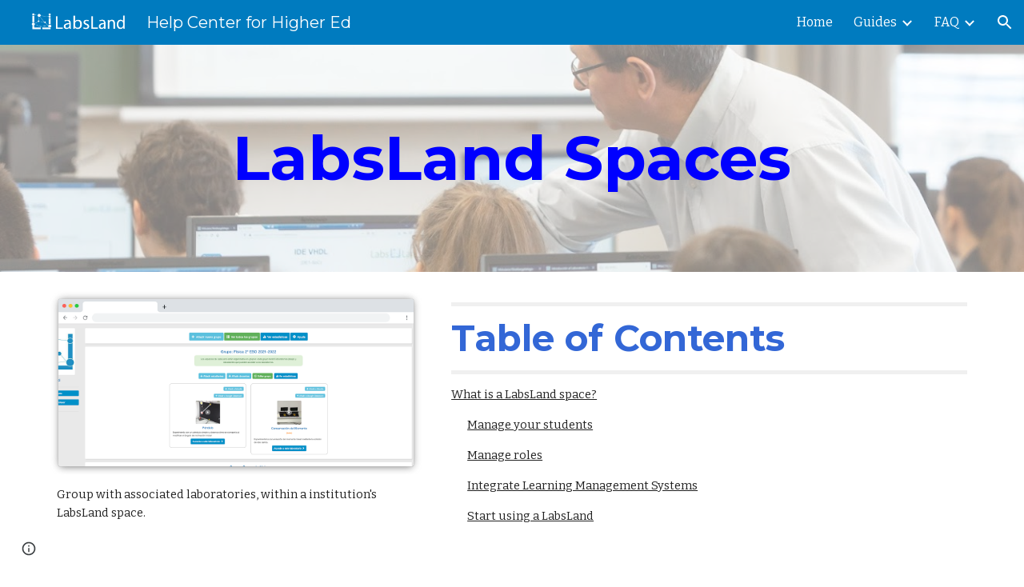

--- FILE ---
content_type: text/javascript; charset=UTF-8
request_url: https://www.gstatic.com/_/atari/_/js/k=atari.vw.en_US.spoJgEs8b1I.O/am=AAgGIA/d=0/rs=AGEqA5mch5CFXkifWGhukCoChN52EG9K7Q/m=sy1n,sy1v,Ae65rd,rCcCxc,uu7UOe,CuaHnc,sy6j,uY3Nvd,sy6i,soHxf,sy2s,sy5k,sy6a,gJzDyc,mxS5xe,sy19,kTx9td,sy60,HYv29e
body_size: 26157
content:
"use strict";this.default_vw=this.default_vw||{};(function(_){var window=this;
try{
_.q("Ae65rd");
var RQb=_.ka("Ae65rd");var h4=function(){_.rw.call(this);this.B=!1};_.F(h4,_.Aw);h4.la=_.Aw.la;_.k=h4.prototype;_.k.d5=function(){var a=this.S("haAclf").el();this.B=_.on(a,"pointerEvents")==="none"};_.k.b5=function(a){var c=this.U(),e=this.S("haAclf").el();e=_.on(e,"display")!=="none"&&a.targetElement.closest(".Znu9nd").el()===null;var f=this.B&&e&&!c.Za("CJIdie");e&&(c.Ra("CJIdie"),_.Kn(this.S("haAclf"),"a").focus());f&&a.event.preventDefault();this.B=!1;return!0};_.k.c5=function(){this.U().Ma("CJIdie")};
_.k.vma=function(){_.Kn(this.U(),".Znu9nd").Ra("eB48Hf")};_.k.uma=function(){_.Kn(this.U(),".Znu9nd").Ma("eB48Hf")};_.k.Ima=function(){this.U().Ra("CJIdie")};_.k.ima=function(){this.U().Ma("CJIdie")};h4.prototype.$wa$SzACGe=function(){return this.ima};h4.prototype.$wa$jbFSOd=function(){return this.Ima};h4.prototype.$wa$dq0hvd=function(){return this.uma};h4.prototype.$wa$y0pDld=function(){return this.vma};h4.prototype.$wa$QZoaZ=function(){return this.c5};h4.prototype.$wa$KjsqPd=function(){return this.b5};
h4.prototype.$wa$UrsOsc=function(){return this.d5};_.Vi(RQb,h4);
_.w();
}catch(e){_._DumpException(e)}
try{
_.q("rCcCxc");
_.aRb=function(){this.B=[]};_.aRb.prototype.hz=function(){for(var a=this.B.length-1;a>=0;a--){var c=this.B[a],e=new _.Jn(c.element);if(!c.xY||e.Za("uW2Fw-Sx9Kwc-OWXEXe-uGFO6d")||e.Za("uW2Fw-Sx9Kwc-OWXEXe-FNFY6c")||e.Za("uW2Fw-Sx9Kwc-OWXEXe-FnSee")||e.Za("VfPpkd-Sx9Kwc-OWXEXe-uGFO6d")||e.Za("VfPpkd-Sx9Kwc-OWXEXe-FNFY6c")||e.Za("VfPpkd-Sx9Kwc-OWXEXe-FnSee"))return c.element}return null};_.$f(_.aRb,_.LBa);
_.w();
}catch(e){_._DumpException(e)}
try{
_.q("uu7UOe");
var oWb;_.S5=function(){_.Uz.call(this);this.tc=_.jf(_.aA);this.I=!1;this.H=_.pm(this.getData("idomClass"));_.iA(this.U())};_.F(_.S5,_.Uz);_.S5.la=_.Uz.la;_.mWb=function(a,c,e){a.H!==null?(_.gA(a.U(),a.H,e),a.H=null):_.gA(a.U(),c,e)};_.k=_.S5.prototype;_.k.me=function(){return this.U()};_.k.Zf=function(){return this.F};_.k.Vg=function(){return this.Jc()};_.k.Di=function(){return this.U().Za("VfPpkd-Bz112c-LgbsSe")};_.k.Ff=function(){return(this.U().Za("VfPpkd-Bz112c-LgbsSe")?this.S("s3Eaab"):this.me()).el().getBoundingClientRect()};
_.k.Eg=function(){_.Uz.prototype.Eg.call(this);_.cA(this.tc,this,this.D)};_.k.ig=function(a,c){_.Uz.prototype.ig.call(this,a,c);_.dA(this.tc,this)};_.k.click=function(a){if(!this.Jc()&&this.kk()){var c=_.nWb(this),e=c.sp;c.bs&&e?this.E_():this.zg(3)}return _.Uz.prototype.click.call(this,a)};
_.k.focus=function(a){a=_.Uz.prototype.focus.call(this,a);_.eA(this.tc,this,{Ug:_.Uz.prototype.Ug.call(this)});_.Uz.prototype.yc.call(this)&&this.U().Ra("gmghec");this.kk()&&_.Uz.prototype.yc.call(this)&&this.Af(2);return a};_.k.blur=function(a){_.fA(this.tc,this);this.U().Ma("gmghec");this.kk()&&this.zg(7,a.event);return _.Uz.prototype.blur.call(this,a)};_.k.Dq=function(a){this.kk()&&this.Af(1);return _.Uz.prototype.Dq.call(this,a)};
_.k.Eq=function(a){a=_.Uz.prototype.Eq.call(this,a);this.kk()&&this.zg(1);return a};_.k.Vd=function(a){a=_.Uz.prototype.Vd.call(this,a);this.kk()&&this.Af(5);return a};_.k.gg=function(a){a=_.Uz.prototype.gg.call(this,a);this.kk()&&this.zg(5);return a};_.k.kk=function(){var a=this.OB();return a?a.Mb().length>0:!1};
_.k.OB=function(){if(_.rm(this.U().getData("tooltipEnabled"),!1)){var a=_.pm(this.U().getData("tooltipId"));!a&&_.Rn(this.U(),"aria-describedby")&&(a=_.Rn(this.U(),"aria-describedby"));a||(_.Kn(this.U(),"[data-tooltip-id]").Rb()?_.Kn(this.U(),"[aria-describedby]").Rb()||(a=_.Rn(_.Kn(this.U(),"[aria-describedby]"),"aria-describedby")):a=_.om(_.Kn(this.U(),"[data-tooltip-id]").getData("tooltipId"),""));a=a||null}else a=null;return a?(a=this.Gc().getElementById(a))?new _.Jn(a):null:null};
_.k.Dr=function(){var a=this.U();if(!a.el().isConnected||!_.rm(this.U().getData("tooltipEnabled"),!1))return null;if(a.getData("tooltipId").B()||_.Rn(a,"aria-describedby"))return a;var c=_.Kn(a,"[data-tooltip-id]");if(!c.Rb())return c.first();c=_.Kn(a,"[aria-describedby]");return c.Rb()?null:c.first()};_.k.xja=function(){return _.rm(this.U().getData("isGm3Button"),!1)};
oWb=function(a){var c,e,f,g;return _.pj(function(h){switch(h.B){case 1:if(a.B){h.Hb(2);break}a.I=!0;_.jj(h,3);return _.hj(h,_.Wh(a,{service:{xd:_.tx}}),5);case 5:c=h.C;e=c.service;a.B=e.xd;_.kj(h,2);break;case 3:g=f=_.lj(h);if(g instanceof _.oea)return h.return(void 0);throw g;case 2:return h.return(a.B)}})};_.nWb=function(a){var c=a.Dr();a=c==null?void 0:_.rm(c.getData("tooltipIsRich"),!1);c=c==null?void 0:_.rm(c.getData("tooltipIsPersistent"),!1);return{bs:a,sp:c}};_.k=_.S5.prototype;
_.k.Af=function(a){var c=this,e,f,g;return _.pj(function(h){if(h.B==1)return(e=c.Dr())?e.el().isConnected?_.hj(h,oWb(c),3):h.return():h.Hb(0);f=h.C;if(!f||!e.el().isConnected)return h.return();(g=f.Af(e.el(),a))&&c.ka(g);_.ij(h)})};_.k.zg=function(a,c){var e=this,f,g,h;_.pj(function(l){if(l.B==1)return(f=e.Dr())&&e.I?_.hj(l,(g=e.B)!=null?g:oWb(e),3):l.Hb(0);h=l.C;if(!h)return l.return();h.zg(f.el(),a,c);_.ij(l)})};
_.k.E_=function(){var a=this,c,e;return _.pj(function(f){if(f.B==1)return(c=a.Dr())?_.hj(f,oWb(a),3):f.Hb(0);e=f.C;if(!e||!c.el().isConnected)return f.return();e.F(c.el());_.ij(f)})};_.k.Uq=function(){var a=this;return _.pj(function(c){a.kk()&&a.B&&a.B.Uq();_.ij(c)})};_.k.contextmenu=function(a){_.Uz.prototype.contextmenu.call(this,a);return!0};_.k.Cs=function(){_.fA(this.tc,this);this.yc()?_.eA(this.tc,this,{Ug:this.Ug()}):_.bA(this.tc,this)};_.S5.prototype.$wa$Mkz1i=function(){return this.Cs};
_.S5.prototype.$wa$mg9Pef=function(){return this.contextmenu};_.S5.prototype.$wa$fLiPzd=function(){return this.Uq};_.S5.prototype.$wa$yiFRid=function(){return this.E_};_.S5.prototype.$wa$ItCXyd=function(){return this.xja};_.S5.prototype.$wa$IrH4te=function(){return this.Dr};_.S5.prototype.$wa$XwOqFd=function(){return this.OB};_.S5.prototype.$wa$cHeRTd=function(){return this.kk};_.S5.prototype.$wa$yfqBxc=function(){return this.gg};_.S5.prototype.$wa$p6p2H=function(){return this.Vd};
_.S5.prototype.$wa$JywGue=function(){return this.Eq};_.S5.prototype.$wa$tfO1Yc=function(){return this.Dq};_.S5.prototype.$wa$O22p3e=function(){return this.blur};_.S5.prototype.$wa$AHmuwe=function(){return this.focus};_.S5.prototype.$wa$cOuCgd=function(){return this.click};_.S5.prototype.$wa$jz8gV=function(){return this.Eg};_.S5.prototype.$wa$ek3GPb=function(){return this.Ff};_.S5.prototype.$wa$ZMyDuc=function(){return this.Di};_.S5.prototype.$wa$VMu6Hb=function(){return this.Vg};
_.S5.prototype.$wa$fkGEZ=function(){return this.Zf};_.S5.prototype.$wa$mlK5wb=function(){return this.me};
_.w();
}catch(e){_._DumpException(e)}
try{
_.q("CuaHnc");
_.xE=function(a){_.xo.call(this);this.Ub=a.service.window.fb()};_.F(_.xE,_.zo);_.xE.la=function(){return{service:{window:_.Iz}}};_.CSa=function(a,c){var e=a.Ub.createElement("input");e.style.position="absolute";e.style.opacity="0";e.style.fontSize="12pt";e.style.top=_.Pma(document).y+"px";e.setAttribute("readonly","");e.setAttribute("aria-hidden","true");a.Ub.body.appendChild(e);e.value=c;e.select();c=a.Ub.execCommand("copy");a.Ub.body.removeChild(e);return c};_.Yf(_.SAa,_.xE);
_.w();
}catch(e){_._DumpException(e)}
try{
_.DWb=function(a){this.F=a;this.H=this.D=this.C=null;this.B="NVegqd"};_.EWb=function(a,c){a.B=="NVegqd"&&(a.B="KWEn1",a.F.Rq(c.B,c))};_.FWb=function(a,c){a.B=="KWEn1"&&(a.F.lu(c.B,_.yn(c.event,c.B.el())),a.B="c9UNub",_.Ql(function(){this.B="NVegqd"},10,a))};_.GWb=function(a,c){a.B=="NVegqd"&&(a.B="ysyYT",a.H=c,a.C=_.yn(c.event,c.B.el()),a.D=a.C,_.Ql(a.I,100,a))};_.HWb=function(a,c){return a.B!="NVegqd"&&(a.C=a.C,a.D=_.yn(c.event,c.B.el()),_.ym(a.D,a.C)>=7)?(a.B="NVegqd",!0):!1};
_.IWb=function(a,c){if(a.B=="ysyYT"||a.B=="VML6Kd"||a.B=="KWEn1")a.D=_.yn(c.event,c.B.el()),a.B=="ysyYT"&&a.F.Rq(c.B),a.F.lu(c.B),a.B="c9UNub",_.Ql(function(){this.B="NVegqd"},10,a)};_.DWb.prototype.I=function(){this.B=="ysyYT"&&this.D&&this.C&&(_.ym(this.D,this.C)<7?(this.F.Rq(this.H.B,this.H),this.B="VML6Kd"):this.B="NVegqd")};
}catch(e){_._DumpException(e)}
try{
_.q("uY3Nvd");
var ndc;ndc=Symbol("fk");_.B$=function(a){_.rw.call(this);this.L=!1;this.C=new _.DWb(this);this.ca=this.getData("stayOpenAfterChecked").F(!1);this.V=this.getData("stayOpenAfterAction").F(!1);this.H=null;this.aa=a.service.menu;this.R=odc(this)};_.F(_.B$,_.Aw);_.B$.la=function(){return{service:{menu:_.g5}}};
var odc=function(a){var c=a.U().el(),e=c[ndc];if(e)return e;e=a.B().map(function(f){var g=pdc(a,new _.Jn(f)),h=g.el();if(!h)return null;_.xw(a,h);h=a.aa.create(h);_.ZTb(h,f);h.setParent(document.body);f=g.getData("anchorCorner").string("top-end");h.F=_.hUb[f];f=g.getData("menuCorner").string("top-start");h.xp=_.hUb[f];h.fI(g.getData("horizontalMenuOffset").D(0),g.getData("verticalMenuOffset").D(0));g.remove();return h});e.length>0&&_.vs(a.U().el());return c[ndc]=e};_.k=_.B$.prototype;_.k.gea=function(){return this.aa};
_.k.S6=function(){};_.k.V6=function(a){_.Rn(a.targetElement,"jsname")=="j7LFlb"&&(a=a.targetElement,a.Za("RDPZE")||a.Za("FwR7Pc")?qdc(this,a):(a.el().tabIndex=0,a.focus(),C$(this),D$(this,a,!0),rdc(this,a,!1)))};
_.k.W6=function(a){if(!this.U().Za("jVwmLb")&&(this.C.B!="ysyYT"&&this.C.B!="VML6Kd"&&this.C.B!="KWEn1"||E$(this).Ma("qs41qe"),_.Rn(a.targetElement,"jsname")=="j7LFlb")){var c=a.targetElement,e=this.D();e?(a=a.event.toElement||a.event.relatedTarget,_.Pf(this.U().el(),a)||e.S().trigger("cFpp9e",!1)):D$(this,c,!1)}};_.k.T6=function(a){if(a.event.keyCode==13||a.event.keyCode==32)this.Rq(a.B),this.lu(a.B)};_.k.U6=function(a){_.EWb(this.C,a)};_.k.X6=function(a){_.FWb(this.C,a)};
_.k.a7=function(a){_.GWb(this.C,a)};_.k.Z6=function(a){_.HWb(this.C,a)||(C$(this),this.B().Ma("qs41qe"))};_.k.Y6=function(a){_.IWb(this.C,a)};_.k.Uka=function(){this.U().focus()};_.k.Tka=function(a){a.data?(this.U().focus(),this.notify("R90vJb",!0)):(C$(this),this.navigate(1),this.notify("R90vJb",!1))};
_.k.rc=function(a){switch(a.event.keyCode){case 27:return this.trigger("IpSVtb",!0),a.event.stopPropagation(),!1;case 40:return sdc(this)?this.W():this.navigate(1),a.event.preventDefault(),a.event.stopPropagation(),!1;case 38:return sdc(this)?this.F():this.navigate(-1),a.event.preventDefault(),a.event.stopPropagation(),!1;case 37:return sdc(this)?this.navigate(-1):this.F(),a.event.preventDefault(),a.event.stopPropagation(),!1;case 39:return sdc(this)?this.navigate(1):this.W(),a.event.preventDefault(),
a.event.stopPropagation(),!1;case 9:return this.trigger("IpSVtb",!0),a.event.stopPropagation(),!1;default:return!0}};_.k.b7=function(a){var c=this.B(),e=c.find(".qRgJPe"),f=String.fromCharCode(a.event.charCode||a.event.keyCode).toLowerCase(),g=e.filter(function(h){return _.Zm(h).toLowerCase()==f});g.size()==1&&(a=c.filter(function(h){return _.Pf(h,g.el())}),this.Rq(a),this.lu(a))};_.k.blur=function(){_.Ql(this.ha,0,this)};_.k.Uja=function(){_.Ql(this.ha,0,this)};_.k.close=function(){C$(this);return!0};
_.k.R6=function(){var a=E$(this);a.Za("FwR7Pc")?(a.el().tabIndex=0,a.el().focus()):this.U().el().focus();if(a=this.D())_.Sn(this.B().filter(".HGVH5"),"aria-expanded","false"),a.close()};_.k.Rq=function(a,c){if(!a.Za("RDPZE")&&!this.L){var e=_.Rn(a,"role");e!="menuitemcheckbox"&&e!="menuitemradio"&&(c?c=_.yn(c.event,a.el()):(c=a.el(),c=new _.ze(c.clientWidth/2,c.clientHeight/2)),tdc(a,c))}};
_.k.lu=function(a){if(!a.Za("RDPZE")&&!this.L)if(_.Rn(a,"role")=="menuitemcheckbox"){var c=!a.Za("N2RpBe");_.On(a,"N2RpBe",c);_.Sn(a,"aria-checked",c);udc(a).trigger(c?"g6cJHd":"otb29e");this.ca||this.V||this.trigger("IpSVtb",!0);vdc(this,a)}else _.Rn(a,"role")=="menuitemradio"?(wdc(this,a),this.V||this.trigger("IpSVtb",!0),vdc(this,a)):pdc(this,a).size()==1?(rdc(this,a,!0),a.Ma("qs41qe")):_.Rn(udc(a),"sync-action")=="true"?(xdc(this,a),a.Ma("qs41qe")):(this.L=!0,_.Ql(function(){this.L=!1;xdc(this,
a);a.Ma("qs41qe")},300,this))};
var xdc=function(a,c){if(!a.V){var e=udc(c);_.Rn(e,"jscontroller")?a.ae(e.el(),function(){a.trigger("IpSVtb",!0)}):a.trigger("IpSVtb",!0)}vdc(a,c)},vdc=function(a,c){c=udc(c);c.trigger("JIbuQc");a.trigger("h4C2te",c,!1)},wdc=function(a,c){a=a.U().el();for(var e=c.parent();e.size()==1&&e.el()!=a&&_.Rn(e,"role")!="group";)e=e.parent();e.size()==1&&_.Sn(e.find("[role=menuitemradio]").filter(_.km(c.el())).Ma("N2RpBe"),"aria-checked",!1);c.Za("N2RpBe")||_.Sn(_.On(c,"N2RpBe",!0),"aria-checked",!0)};
_.B$.prototype.ha=function(){var a=_.$m(this.Gc());a&&_.Pf(this.U().el(),a)||((a=this.D())?a.S().trigger("cFpp9e",!1):(C$(this),this.I()))};_.B$.prototype.I=function(){this.trigger("IpSVtb",!1)};
var C$=function(a){D$(a,E$(a),!1)},D$=function(a,c,e){_.On(c,"FwR7Pc",e);e?(_.Sn(c,"tabindex","0").focus(),qdc(a,c)):(_.Sn(c,"tabindex","-1").children().trigger("eQsQB"),ydc(a))},qdc=function(a,c){var e=c.getData("disabledTooltip").string("");e&&c.size()!=0&&c.Za("RDPZE")&&_.Wf(_.No,a.Zd()).then(function(f){f.show(c.el(),e,0,0,c.getData("tooltipPosition").string("bottom"))})},ydc=function(a){_.Wf(_.No,a.Zd()).then(function(c){c.lb()})},sdc=function(a){return a.U().Za("hpDt6e")};
_.B$.prototype.navigate=function(a){var c=this.B(),e=zdc(this,c);e+=a;e>=c.size()?e=0:e<0&&(e=c.size()-1);a=e;D$(this,E$(this),!1);D$(this,new _.Jn(c.get(a)),!0)};var zdc=function(a,c){a=E$(a);return a.size()>0?_.Ra(_.In(c),a.el()):-1};_.B$.prototype.W=function(){var a=E$(this);rdc(this,a,!0);a.Ma("qs41qe")};_.B$.prototype.F=function(){};
var rdc=function(a,c,e){var f=zdc(a,a.B());if(f!=-1){f=a.R[f];var g=a.D();!g||f&&g.S()===f.S()||(g.close(),_.Sn(a.B().filter(".HGVH5"),"aria-expanded","false"));f&&(_.Sn(c,"aria-expanded","true"),f.show(e?1:2),_.Kf(f.S().el(),"RdYeUb",function(){return D$(a,c,!1)}),a.H=f)}};_.B$.prototype.D=function(){return this.H&&this.H.C?this.H:null};_.B$.prototype.B=function(){return this.nb("j7LFlb")};
var E$=function(a){return a.B().filter(".FwR7Pc")},pdc=function(a,c){var e=_.In(a.B()).indexOf(c.el());return a.R&&a.R[e]?a.R[e].S():c.children().filter('[role="menu"]')},tdc=function(a,c){var e=a.children().filter(function(g){return g.getAttribute("jsname")=="ksKsZd"}),f=Math.max(a.el().clientWidth,a.el().clientHeight)+"px";e.Sa({top:c.y+"px",left:c.x+"px",width:f,height:f});a.Ra("qs41qe")},udc=function(a){return a.find(".uyYuVb").Ya(0)};_.B$.prototype.$wa$lSpRlb=function(){return this.B};
_.B$.prototype.$wa$wtBESd=function(){return this.D};_.B$.prototype.$wa$Y1Hwfc=function(){return this.F};_.B$.prototype.$wa$gg67Oe=function(){return this.W};_.B$.prototype.$wa$gS8uv=function(){return this.I};_.B$.prototype.$wa$xzS4ub=function(){return this.R6};_.B$.prototype.$wa$TvD9Pc=function(){return this.close};_.B$.prototype.$wa$J9oOtd=function(){return this.Uja};_.B$.prototype.$wa$O22p3e=function(){return this.blur};_.B$.prototype.$wa$Kr2w4b=function(){return this.b7};
_.B$.prototype.$wa$I481le=function(){return this.rc};_.B$.prototype.$wa$LNeFm=function(){return this.Tka};_.B$.prototype.$wa$p8EH2c=function(){return this.Uka};_.B$.prototype.$wa$VfAz8=function(){return this.Y6};_.B$.prototype.$wa$kZeBdd=function(){return this.Z6};_.B$.prototype.$wa$jJiBRc=function(){return this.a7};_.B$.prototype.$wa$Osgxgf=function(){return this.X6};_.B$.prototype.$wa$lAhnzb=function(){return this.U6};_.B$.prototype.$wa$o6ZaF=function(){return this.T6};
_.B$.prototype.$wa$xq3APb=function(){return this.W6};_.B$.prototype.$wa$SKyDAe=function(){return this.V6};_.B$.prototype.$wa$H8nU8b=function(){return this.S6};_.B$.prototype.$wa$zZTSO=function(){return this.gea};_.Vi(_.CEa,_.B$);
_.w();
}catch(e){_._DumpException(e)}
try{
_.pWb=function(a,c,e,f,g){function h(u){u=(e.F()||a.Za("VfPpkd-LgbsSe-OWXEXe-Bz112c-M1Soyc")||a.Za("VfPpkd-LgbsSe-OWXEXe-Bz112c-UbuQg"))&&!u.size()||u.size()>1;return!(e==null?0:e.D())||u}if(!h(a.find(".VfPpkd-kBDsod"))){var l=a.find(".VfPpkd-kBDsod");if(!h(l))if(e.F())f.uj(l.el(),e.D());else{var p,r=!!(e==null?0:(p=e.D())==null?0:p.toString());r?(l.size()?f.uj(l.el(),e.D()):(f=f.yb(e.D()),e.W()?c.after(f):c.before(f)),c=e.W()?"VfPpkd-LgbsSe-OWXEXe-Bz112c-UbuQg":"VfPpkd-LgbsSe-OWXEXe-Bz112c-M1Soyc",
a.Ma(c==="VfPpkd-LgbsSe-OWXEXe-Bz112c-UbuQg"?"VfPpkd-LgbsSe-OWXEXe-Bz112c-M1Soyc":"VfPpkd-LgbsSe-OWXEXe-Bz112c-UbuQg"),a.Ra(c),r&&!l.size()&&g()):(l.remove(),a.Ma("VfPpkd-LgbsSe-OWXEXe-Bz112c-UbuQg"),a.Ma("VfPpkd-LgbsSe-OWXEXe-Bz112c-M1Soyc"),l.size()&&g())}}};_.qWb=function(a,c){for(var e=0;e<a.size();e++){var f=a.Ya(e);c.call(void 0,f,e)}};
}catch(e){_._DumpException(e)}
try{
_.q("soHxf");
var bbc,cbc,dbc;bbc=_.ej(["aria-"]);cbc=_.ej(["aria-"]);dbc=new Set(["aria-label","disabled"]);_.a$=function(){_.S5.call(this);this.ce=_.jf(_.Sz);if(_.jA(this.U())&&(this.U().Za("VfPpkd-LgbsSe")||this.U().Za("VfPpkd-Bz112c-LgbsSe"))){var a=this.U().el(),c=this.Sg.bind(this);a.__soy_skip_handler=c}};_.F(_.a$,_.S5);_.a$.la=_.S5.la;_.a$.prototype.Lb=function(){return this.nb("V67aGc").Mb()};_.a$.prototype.ec=function(a){this.nb("V67aGc").ad(a)};
_.a$.prototype.Nf=function(a){_.se([_.Bd(bbc)],this.U().el(),"aria-label",a)};
_.a$.prototype.Sg=function(a,c){var e=this,f=c.Lb();c.F()||typeof f!=="string"||f===this.S("V67aGc").Mb()||(this.ec(f.toString()),this.Cs());_.pWb(this.U(),_.uw(this,"V67aGc"),c,this.ce,function(){e.Cs()});!!c.Jc()!==this.Jd()&&this.Gd(!!c.Jc());f=c.uf();f!==_.Rn(this.U(),"aria-label")&&(f?_.se([_.Bd(cbc)],this.U().el(),"aria-label",f):_.Tn(this.U(),"aria-label"));_.mWb(this,a.I(),c.I());a=(a=c.R())?a.toString():"";_.hA(this.U(),a,{gu:dbc});return!0};_.a$.prototype.$wa$SQpL2c=function(){return this.Lb};
_.Wi(_.a$,_.JDa);
_.w();
}catch(e){_._DumpException(e)}
try{
_.kz=function(a,c,e){return _.$c(a,c,e==null?e:_.bc(e),0)};
}catch(e){_._DumpException(e)}
try{
/*

 Copyright 2016 Google Inc.

 Permission is hereby granted, free of charge, to any person obtaining a copy
 of this software and associated documentation files (the "Software"), to deal
 in the Software without restriction, including without limitation the rights
 to use, copy, modify, merge, publish, distribute, sublicense, and/or sell
 copies of the Software, and to permit persons to whom the Software is
 furnished to do so, subject to the following conditions:

 The above copyright notice and this permission notice shall be included in
 all copies or substantial portions of the Software.

 THE SOFTWARE IS PROVIDED "AS IS", WITHOUT WARRANTY OF ANY KIND, EXPRESS OR
 IMPLIED, INCLUDING BUT NOT LIMITED TO THE WARRANTIES OF MERCHANTABILITY,
 FITNESS FOR A PARTICULAR PURPOSE AND NONINFRINGEMENT. IN NO EVENT SHALL THE
 AUTHORS OR COPYRIGHT HOLDERS BE LIABLE FOR ANY CLAIM, DAMAGES OR OTHER
 LIABILITY, WHETHER IN AN ACTION OF CONTRACT, TORT OR OTHERWISE, ARISING FROM,
 OUT OF OR IN CONNECTION WITH THE SOFTWARE OR THE USE OR OTHER DEALINGS IN
 THE SOFTWARE.
*/
var p4,q4;p4={};
_.bRb=(p4["mdc-dialog--closing"]="VfPpkd-Sx9Kwc-OWXEXe-FnSee",p4["mdc-dialog--open"]="VfPpkd-Sx9Kwc-OWXEXe-FNFY6c",p4["mdc-dialog--opening"]="VfPpkd-Sx9Kwc-OWXEXe-uGFO6d",p4["mdc-dialog--scrollable"]="VfPpkd-Sx9Kwc-OWXEXe-s2gQvd",p4["mdc-dialog-scroll-lock"]="VfPpkd-Sx9Kwc-XuHpsb-pGuBYc",p4["mdc-dialog--stacked"]="VfPpkd-Sx9Kwc-OWXEXe-eu7FSc",p4["mdc-dialog--fullscreen"]="VfPpkd-Sx9Kwc-OWXEXe-n9oEIb",p4["mdc-dialog-scroll-divider-header"]="VfPpkd-Sx9Kwc-XuHpsb-clz4Ic-tJHJj",p4["mdc-dialog-scroll-divider-footer"]="VfPpkd-Sx9Kwc-XuHpsb-clz4Ic-yePe5c",
p4["mdc-dialog__surface-scrim--shown"]="VfPpkd-P5QLlc-GGAcbc-OWXEXe-TSZdd",p4["mdc-dialog__surface-scrim--hiding"]="VfPpkd-P5QLlc-GGAcbc-OWXEXe-wJB69c",p4["mdc-dialog__surface-scrim--showing"]="VfPpkd-P5QLlc-GGAcbc-OWXEXe-eo9XGd",p4["mdc-dialog__scrim--hidden"]="VfPpkd-IE5DDf-OWXEXe-L6cTce",p4);q4={};
_.cRb=(q4[".mdc-dialog__button"]=".VfPpkd-M1klYe",q4[".mdc-dialog__container"]=".VfPpkd-wzTsW",q4[".mdc-dialog__content"]=".VfPpkd-cnG4Wd",q4[".mdc-dialog__scrim"]=".VfPpkd-IE5DDf",q4["textarea, .mdc-menu .mdc-list-item, .mdc-menu .mdc-deprecated-list-item"]="textarea, .VfPpkd-xl07Ob .VfPpkd-rymPhb-ibnC6b, .VfPpkd-xl07Ob .VfPpkd-StrnGf-rymPhb-ibnC6b",q4[".mdc-dialog__surface"]=".VfPpkd-P5QLlc",q4);
}catch(e){_._DumpException(e)}
try{
_.q("gJzDyc");
var dRb,eRb,fRb,gRb,hRb,jRb,kRb,lRb;dRb=function(a){return(0,_.J)('<span class="'+_.K("VfPpkd-k2Wrsb-fmcmS")+'" jsname="'+_.K("MdSI6d")+'">'+_.Ws(a)+"</span>")};eRb={CANCEL:"cancel",XR:"ok"};
fRb=function(a,c,e,f,g,h,l,p,r){var u=_.Q(),x;f?x=(0,_.Ys)("data-mdc-dialog-action="+_.ry(f)):x="";f=""+x;g?(g=(0,_.Ys)("data-mdc-dialog-button-default"),g=_.jt(g)):g="";g=f+g;h?(h=(0,_.Ys)("data-mdc-dialog-initial-focus"),h=_.jt(h)):h="";return _.M(u,_.My(a,c,e,p,l,void 0,void 0,void 0,void 0,3,void 0,void 0,void 0,void 0,void 0,void 0,void 0,(0,_.Ys)(g+h+(_.ct(r)?_.jt(_.it(r)):""))))};
gRb=function(a,c,e,f,g,h,l,p,r,u,x,z,B,C,G){G=G===void 0?!0:G;var N="";N=c?N+c:N+"Cancel";c=_.M(_.Q(),fRb(a,N,h,f?f:eRb.CANCEL,void 0,!G,p,u,z));_.M(c,fRb(a,e?""+e:"OK",l,g?g:eRb.XR,C!=null?C:!0,G,r,x,B));return c};hRb=function(a){a=a||{};return gRb(void 0,a.hT,a.Bp,a.twa,a.Ala,a.BJ,a.gA,a.uwa,a.Bla,a.gT,a.xF,a.QC,a.hA,a.Gja,a.Bya)};
_.iRb=function(a,c,e,f,g,h,l,p,r,u,x,z,B,C,G,N,V,Z){var ma=Z===void 0?!0:Z;Z=_.Q();var xa="cC1eCc UDxLd PzCPDd"+(h?" "+h:"");h=_.ct(f)?"iGu0Be":"";var Ka=_.Q();Ka=_.M(Ka,"");Ka=ma===void 0?!0:ma;ma=_.Q();l='<div jsshadow jscontroller="'+_.K("ZakeSe")+'" jsaction="'+_.K("jSjncc")+":"+_.K("FNFY6c")+";"+_.K("eUpBOd")+":"+_.K("pRhyN")+";"+_.K("OD2uJd")+":"+_.K("LSNysb")+";"+_.K("FBWqge")+":"+_.K("XzoRjc")+";"+_.K("PfPQGe")+":"+_.K("E9dKsb")+";"+_.K("KTLxtc")+":"+_.K("pXwq6c")+";"+_.K("r2ouV")+":"+_.K("FNFY6c")+
";"+_.K("N4OFW")+":"+_.K("E9dKsb")+";"+_.K("G25Qzf")+":"+_.K("pXwq6c")+";"+_.K("JIbuQc")+":"+_.K("KY1IRb")+"; clickonly: "+_.K("npT2md")+"; mousedown: "+_.K("npT2md")+"; keydown:"+_.K("KY1IRb")+"; transitionend:"+_.K("H9K8kb")+';"'+(l?' jsname="'+_.K(l)+'"':"")+' class="'+_.K("VfPpkd-Sx9Kwc")+(xa?" "+_.K(xa):"")+'" data-inject-content-controller="'+_.K(Ka)+'"'+(r?' data-disable-esc-to-close="'+_.K(r)+'"':"")+(u?' data-disable-enter-to-close="'+_.K(u)+'"':"")+(z?' data-disable-back-to-close="'+_.K(z)+
'"':"")+(x?' data-disable-scrim-click-to-close="'+_.K(x)+'"':"")+(_.ct(V)?_.jt(_.it(V)):"")+'><div class="'+_.K("VfPpkd-wzTsW")+'">';if(e&&B||e&&C||B&&C)throw Error("GMDC Dialog params `title`, `ariaLabel` and `ariaLabelledBy` are mutually exclusive.");if(G&&N)throw Error("GMDC Dialog params `ariaDescription` and `ariaDescribedBy` are mutually exclusive.");l=_.L(ma,l);r=e?_.Dy():null;B=e?' aria-labelledby="'+_.K(_.Iy(r))+'"':B?' aria-label="'+_.K(B)+'"':C?' aria-labelledby="'+_.K(C)+'"':"";var za;
e?za=_.L(_.M(_.M(_.L(_.Q(),'<h2 class="'+_.K("VfPpkd-k2Wrsb")+(h?" "+_.K(h):"")+'" id="'+_.K(r)+'" jsname="'+_.K("r4nke")+'">'),_.ct(f)?_.L(_.M(_.L(_.Q(),'<span class="'+_.K("VfPpkd-k2Wrsb-Bz112c")+" "+_.K("nE3Lu ZD5Qo")+'">'),_.Ws(f)),"</span>"):""),dRb(e)),"</h2>"):za="";_.L(_.M(_.L(_.M(_.L(_.M(_.M(_.L(l,'<div class="'+_.K("VfPpkd-P5QLlc")+'" aria-modal="true" role="'+(p?"alertdialog":"dialog")+'" tabindex="-1"'+B+(G?' aria-description="'+_.K(G)+'"':"")+(N?' aria-describedby="'+_.K(N)+'"':"")+">"),
(_.ct(),_.qy(null,a))),za),'<div jsslot class="'+_.K("VfPpkd-cnG4Wd")+'" jsname="'+_.K("rZHESd")+'">'),_.Ws(c)),"</div>"),_.ct(g)?_.L(_.M(_.L(_.Q(),'<div class="'+_.K("VfPpkd-T0kwCb")+'">'),_.Ws(g)),"</div>"):""),'</div></div><div class="'+_.K("VfPpkd-IE5DDf")+'" jsname="'+_.K("GGAcbc")+'" jsaction="click:'+_.K("KY1IRb")+'"></div></div>');_.M(Z,l);return Z};
jRb=function(a,c){var e=a.SW,f=a.content,g=a.title,h=a.z_,l=a.buttons,p=a.Na,r=a.Zq,u=a.Ho,x=a.Io,z=a.Jy,B=a.ariaLabel,C=a.KC,G=a.ariaDescription,N=a.Zx,V=a.attributes;a=a.jsname;e=e===void 0?!0:e;return _.M(_.Q(),_.iRb(c,f,g,h,_.M(_.Q(),_.ct(l)?_.Ws(l):gRb(c)),p,a,void 0,r,u,x,z,B,C,G,N,V,e))};
kRb=function(a,c){var e=a.SW,f=a.content,g=a.title,h=a.z_,l=a.Na,p=a.Zq,r=a.Ho,u=a.Io,x=a.Jy,z=a.ariaLabel,B=a.KC,C=a.ariaDescription,G=a.Zx,N=a.attributes;a=a.jsname;e=e===void 0?!0:e;return _.M(_.Q(),_.iRb(c,f,g,h,void 0,l,a,void 0,p,r,u,x,z,B,C,G,N,e))};
lRb=function(a,c){var e=a.SW,f=a.content,g=a.title,h=a.z_,l=a.buttons,p=a.Na,r=a.Zq,u=a.Ho,x=a.Io,z=a.Jy,B=a.ariaLabel,C=a.KC,G=a.ariaDescription,N=a.Zx,V=a.attributes;a=a.jsname;e=e===void 0?!0:e;return _.M(_.Q(),_.iRb(c,f,g,h,_.M(_.Q(),_.ct(l)?_.Ws(l):gRb(c)),p,a,!0,r,u,x,z,B,C,G,N,V,e))};var mRb;mRb=_.ej(["aria-"]);_.r4=function(a){_.xo.call(this);this.ce=a.service.ce;this.Of=a.appContext.Of;this.B=a.service.UW;this.C=_.xB()};_.F(_.r4,_.zo);_.r4.la=function(){return{appContext:{Of:_.Ns},service:{ce:_.Sz,ira:_.wB,UW:_.aRb}}};var nRb=function(a){return _.Wh(a,{service:{history:_.px}}).then(function(c){return c.service.history},function(){return null})};_.k=_.r4.prototype;_.k.Ql=function(){return!!this.hz()};_.k.hz=function(){return this.B.hz()};
_.k.openDialog=function(a,c,e){a=this.Of.yb(a,c);return s4(this,a,e)};_.k.wY=function(a,c,e){a=this.ce.yb(a,c);return s4(this,a,e)};_.k.uY=function(a,c){if(a.Xza){var e={Bp:a.dY,xF:a.lN,gA:a.cY};e=e||{};var f=e.Bp;var g=e.Ala,h=e.gA,l=e.Bla,p=e.xF,r=e.hA;e=e.Gja;var u="";u=f?u+f:u+"OK";f=_.M(_.Q(),fRb(void 0,u,h,g?g:eRb.XR,e!=null?e:!0,!0,l,p,r))}else f=hRb({hT:a.Taa,gT:a.fT,BJ:a.Saa,Bp:a.dY,xF:a.lN,gA:a.cY});a=this.Of.yb(lRb,Object.assign({buttons:f,Na:a.Na},oRb(c),a));return s4(this,a,c)};
_.k.Ul=function(a,c){a=this.Of.yb(kRb,Object.assign(oRb(c),a));return s4(this,a,c)};_.k.vY=function(a,c){var e=hRb({hT:a.Taa,gT:a.fT,BJ:a.Saa,Bp:a.dY,xF:a.lN,gA:a.cY});a=this.Of.yb(jRb,Object.assign({buttons:e,Na:a.Na},oRb(c),a));return s4(this,a,c)};
var pRb=function(a,c){var e=!1;e=e===void 0?!1:e;var f=a.querySelector(_.cRb[".mdc-dialog__surface"]);if(f){var g=f.getBoundingClientRect(),h=c.left!==void 0&&"left"||c.right!==void 0&&"right"||void 0,l=c.top!==void 0&&"top"||c.bottom!==void 0&&"bottom"||void 0,p=h===void 0||f.style.getPropertyValue(h)!=="",r=l===void 0||f.style.getPropertyValue(l)!=="";p=f.style.getPropertyValue("position")==="absolute"&&p&&r;r=c.left!==void 0?g.left:window.innerWidth-g.right;var u=c.top!==void 0?g.top:window.innerHeight-
g.bottom;p||(f.style.setProperty("position","absolute"),c.left===void 0&&f.style.removeProperty("left"),c.right===void 0&&f.style.removeProperty("right"),c.top===void 0&&f.style.removeProperty("top"),c.bottom===void 0&&f.style.removeProperty("bottom"),h!==void 0&&f.style.setProperty(h,r+"px"),l!==void 0&&f.style.setProperty(l,u+"px"));var x;g=(x=c.left)!=null?x:c.right;var z;x=(z=c.top)!=null?z:c.bottom;if(e){c=Math.sqrt(Math.pow((g!=null?g:r)-r,2)+Math.pow((x!=null?x:u)-u,2))<=200;var B=new _.Cw;
e={};z={};B.step({id:"xKqF2c",element:f,style:Object.assign({},h!==void 0?(e[h]=g+"px",e):{},l!==void 0?(z[l]=x+"px",z):{}),curve:"cubic-bezier(0.69, 0, 0, 1)",duration:c?300:500});p?B.start():_.Uh(_.Nf(a)).requestAnimationFrame(function(){B.start()})}else h!==void 0&&f.style.setProperty(h,g+"px"),l!==void 0&&f.style.setProperty(l,x+"px")}},s4=function(a,c,e){e=e===void 0?{}:e;var f=a.Ql(),g={options:e,element:c,hy:(new _.Jn(a.C)).children().filter(function(p){return p.getAttribute("aria-hidden")===
null}),xY:!1};g.options.rna&&_.xw(g.options.rna,c);g.options.Xia&&pRb(c,g.options.Xia);qRb(a,g);var h=t4(a)!==null;_.Mf(c,"jSjncc",{qD:e.qD,ija:h,NE:f});var l=_.Nl();_.Kf(c,"ltBi9b",function(p){var r=a.B.B,u=r.indexOf(g);u===r.length-1?(_.Tn(g.hy,"aria-hidden"),a.B.B.splice(u,1)):u>=0&&(r=r[u+1],r.hy=new _.Hn([r.hy,g.hy]),a.B.B.splice(u,1));t4(a)!==null&&(u=t4(a))&&(u.element.classList.contains(_.bRb["mdc-dialog__surface-scrim--shown"])||u.element.classList.contains(_.bRb["mdc-dialog__surface-scrim--showing"]))&&
_.Lf(u.element,"PfPQGe");a.C.contains(g.element)&&(a.C.removeChild(g.element),_.vs(g.element));l.resolve(p.data)});_.Kf(c,"asggkf",function(){return g.xY=!0});return l.promise},qRb=function(a,c){c.options.Zq&&c.element.setAttribute("data-disable-esc-to-close","true");c.options.Io&&c.element.setAttribute("data-disable-scrim-click-to-close","true");c.options.Ho&&c.element.setAttribute("data-disable-enter-to-close","true");c.element.getAttribute("data-disable-back-to-close")==="true"&&(c.options.Jy=
!0);a.B.B.push(c);rRb(c);t4(a)!==null&&sRb(a);a.C.appendChild(c.element);_.vs(c.element);c.options.Jy||nRb(a).then(function(e){return e==null?void 0:e.mk(void 0,void 0,function(){_.Lf(c.element,"eUpBOd","HISTORY_POPSTATE")}).then(function(f){_.If(c.element,"OvvT8c",function(g){g.targetElement.el()===c.element&&(g.data.promise=e.pop(f))})})})},rRb=function(a){a.hy.Vb(function(c){_.se([_.Bd(mRb)],c,"aria-hidden","true")})},t4=function(a){a=a.B.B;for(var c=a.length-1;c>=0;c--){var e=a[c];if(e.element.classList.contains(_.bRb["mdc-dialog--fullscreen"])&&
e.element.classList.contains(_.bRb["mdc-dialog--open"]))return e}return null},sRb=function(a){(a=t4(a))&&_.Lf(a.element,"KTLxtc")},oRb=function(a){a=a===void 0?{}:a;return{Zq:a.Zq,Io:a.Io,Ho:a.Ho}};_.Yf(_.MBa,_.r4);
_.w();
}catch(e){_._DumpException(e)}
try{
_.q("mxS5xe");
var DSa=function(a){return new _.Ll(function(c,e){this.R.promise.then(c,e)}.bind(a))};var yE=function(a){_.Ex.call(this,a.Cc);this.Fa=a.appContext.Ad;this.ia=a.service.zd;this.Aa=a.service.clipboard;this.fa=a.service.notification;this.Ja=a.service.impression;this.aa=this.S("hiK3ld").el();this.I=!1};_.F(yE,_.Ex);yE.la=function(){return{appContext:{Ad:_.Mo},service:{zd:_.dB,clipboard:_.xE,notification:_.zB,impression:_.wv}}};yE.prototype.click=function(a){_.Ex.prototype.click.call(this,a);a.event.preventDefault();a.event.stopPropagation();ESa(this);return!1};
yE.prototype.focus=function(a){_.Ex.prototype.focus.call(this,a);_.Sn(this.U(),"aria-hidden","false")};yE.prototype.blur=function(a){this.I=this.aa.classList.contains("chg4Jd");_.Ex.prototype.blur.call(this,a);_.Sn(this.U(),"aria-hidden","true")};
var ESa=function(a){a.Ja.Ib(53313);var c=a.aa.href;_.CSa(a.Aa,c)?FSa(a,c):(a.Fa.log(Error("Le")),a.I&&(a.trigger("fv1Rjc"),a.aa.focus()),c=a.fa.notify("Can't copy link"),a.I&&DSa(c).then(function(){return _.Sl(1)}).then(function(){return a.trigger("CrfLRd")}))},FSa=function(a,c){a.I&&(a.trigger("fv1Rjc"),a.aa.focus());var e=a.fa.notify("Copied to clipboard",{},"view",function(){_.kn(c)});a.I&&DSa(e).then(function(){return _.Sl(1)}).then(function(){return a.trigger("CrfLRd")});a.ia.B("Copied to clipboard")};
yE.prototype.$wa$O22p3e=function(){return this.blur};yE.prototype.$wa$AHmuwe=function(){return this.focus};yE.prototype.$wa$cOuCgd=function(){return this.click};_.Vi(_.TAa,yE);
_.w();
}catch(e){_._DumpException(e)}
try{
_.q("kTx9td");
var YB=function(a){_.rw.call(this);this.C=a.service.impression;this.D=a.service.xd;this.Eb=this.U().getData("id").string();this.B=a.service.window.fb().body};_.F(YB,_.Aw);YB.la=function(){return{appContext:{soy:_.Ns},service:{impression:_.wv,xd:_.Gw,window:_.Iz}}};YB.prototype.F=function(){this.C.Ib(53323);_.Of(this.B,"zQF9Uc",{id:this.Eb})};YB.prototype.H=function(a){a.targetElement.Za("mD9Vkc")&&this.D.show(a.targetElement.el(),"Clicking links is not available in preview mode",void 0,void 0,"top")};
YB.prototype.$wa$nrwyQ=function(){return this.H};YB.prototype.$wa$KjsqPd=function(){return this.F};_.Vi(_.Moa,YB);
_.w();
}catch(e){_._DumpException(e)}
try{
var bR,sbb,cR,wbb,ybb,ubb;bR=function(){throw Error("A");};sbb=function(a,c){c=String.fromCharCode.apply(null,c);return a==null?c:a+c};_.tbb=function(a,c,e){a.h0(e,_.vc(c))};
_.vbb=function(a,c){a.removeAttribute("srcdoc");if(c instanceof _.Fd)throw new ubb("TrustedResourceUrl",2);var e="allow-same-origin allow-scripts allow-forms allow-popups allow-popups-to-escape-sandbox allow-storage-access-by-user-activation".split(" ");a.setAttribute("sandbox","");for(var f=0;f<e.length;f++)a.sandbox.supports&&!a.sandbox.supports(e[f])||a.sandbox.add(e[f]);c=_.Pd(c);c!==void 0&&(a.src=c)};cR=void 0;
_.xbb=function(a){var c=_.Dk(a.B)>>>0;a=a.B;var e=_.Kca(a,c);a=a.C;if(_.Kja){var f=a,g;(g=wbb)||(g=wbb=new TextDecoder("utf-8",{fatal:!0}));c=e+c;f=e===0&&c===f.length?f:f.subarray(e,c);try{var h=g.decode(f)}catch(u){if(cR===void 0){try{g.decode(new Uint8Array([128]))}catch(x){}try{g.decode(new Uint8Array([97])),cR=!0}catch(x){cR=!1}}!cR&&(wbb=void 0);throw u;}}else{h=e;c=h+c;e=[];for(var l=null,p,r;h<c;)p=a[h++],p<128?e.push(p):p<224?h>=c?bR():(r=a[h++],p<194||(r&192)!==128?(h--,bR()):e.push((p&
31)<<6|r&63)):p<240?h>=c-1?bR():(r=a[h++],(r&192)!==128||p===224&&r<160||p===237&&r>=160||((g=a[h++])&192)!==128?(h--,bR()):e.push((p&15)<<12|(r&63)<<6|g&63)):p<=244?h>=c-2?bR():(r=a[h++],(r&192)!==128||(p<<28)+(r-144)>>30!==0||((g=a[h++])&192)!==128||((f=a[h++])&192)!==128?(h--,bR()):(p=(p&7)<<18|(r&63)<<12|(g&63)<<6|f&63,p-=65536,e.push((p>>10&1023)+55296,(p&1023)+56320))):bR(),e.length>=8192&&(l=sbb(l,e),e.length=0);h=sbb(l,e)}return h};
_.dR=_.qd(function(a,c,e){if(a.C!==2)return!1;_.rd(c,e,_.xbb(a));return!0},_.tbb,_.Xka);_.eR=_.wca(function(a,c,e,f,g,h){if(a.C!==2)return!1;var l=c[_.tb]|0;_.rca(c,l,h,e,_.Jb(l));c=_.Oka(c,f,e);_.Fk(a,c,g);return!0},_.Qca);_.fR=_.qd(function(a,c,e,f){if(a.C!==0)return!1;a=_.Dk(a.B);var g=c[_.tb]|0,h=_.Jb(g);g=_.rca(c,g,f,e,h);_.Tc(c,g,e,a,h);return!0},_.Rca,_.Gk);ybb={dta:0,Msa:1,Nsa:2,0:"FORMATTED_HTML_CONTENT",1:"EMBEDDED_INTERNAL_CONTENT",2:"EMBEDDED_TRUSTED_EXTERNAL_CONTENT"};
ubb=function(a,c){var e=Error.call(this,a+" cannot be used with intent "+ybb[c]);this.message=e.message;"stack"in e&&(this.stack=e.stack);this.type=a;this.intent=c;this.name="TypeCannotBeUsedWithIframeIntentError"};_.F(ubb,Error);_.gR=Promise;var zbb=function(a){this.C=a};zbb.prototype.send=function(a,c,e){this.C.then(function(f){f.send(a,c,e)})};zbb.prototype.B=function(a,c){return this.C.then(function(e){return e.B(a,c)})};_.Abb=function(a,c){this.data=a;this.channel=c};var Bbb=function(a){this.C=a},Dbb;Bbb.prototype.send=function(a,c,e){e=e===void 0?[]:e;c=_.Cbb(c);this.C.postMessage(a,[c.port2].concat(e))};Bbb.prototype.B=function(a,c){var e=this;return new _.gR(function(f){e.send(a,f,c)})};_.Ebb=function(a,c){Dbb(a,c);return new Bbb(a)};_.Cbb=function(a){var c=new MessageChannel;Dbb(c.port1,a);return c};Dbb=function(a,c){c&&(a.onmessage=function(e){c(new _.Abb(e.data,_.Ebb(e.ports[0])))})};var Fbb=function(a){this.B=a},Gbb=function(a){var c=Object.create(null);(typeof a==="string"?[a]:a).forEach(function(e){if(e==="null")throw Error("ch");c[e]=!0});return function(e){return c[e]===!0}};var Hbb;_.Ibb=function(a){var c=a.destination;var e=a.iframe;var f=a.origin;var g=a.ij===void 0?"ZNWN1d":a.ij;var h=a.onMessage===void 0?void 0:a.onMessage;a=a.Sv===void 0?void 0:a.Sv;return Hbb({destination:c,Zo:function(){return e.contentWindow},pna:f instanceof Fbb?f:typeof f==="function"?new Fbb(f):new Fbb(Gbb(f)),ij:g,onMessage:h,Sv:a})};
Hbb=function(a){var c=a.destination;var e=a.Zo;var f=a.pna;var g=a.token===void 0?void 0:a.token;var h=a.ij;var l=a.onMessage===void 0?void 0:a.onMessage;var p=a.Sv===void 0?void 0:a.Sv;return new zbb(new _.gR(function(r,u){var x=function(z){z.source&&z.source===e()&&f.B(z.origin)&&(z.data.n||z.data)===h&&(c.removeEventListener("message",x,!1),g&&z.data.t!==g?u(Error("dh`"+h+"`"+g+"`"+z.data.t)):(r(_.Ebb(z.ports[0],l)),p&&p(z)))};c.addEventListener("message",x,!1)}))};
}catch(e){_._DumpException(e)}
try{
_.q("HYv29e");
/*

 Copyright 2019 Google LLC
 SPDX-License-Identifier: BSD-3-Clause
*/
/*

 Copyright 2017 Google LLC
 SPDX-License-Identifier: BSD-3-Clause
*/
/*

 Copyright 2023 Google LLC
 SPDX-License-Identifier: Apache-2.0
*/
var vRb=function(a,c,e){if(a.nodeType!==1)return tRb;c=c.toLowerCase();if(c==="innerhtml"||c==="innertext"||c==="textcontent"||c==="outerhtml")return function(){return _.Ed(_.cl)};var f=uRb.get(a.tagName+" "+c);return f!==void 0?f:/^on/.test(c)&&e==="attribute"&&(a=a.tagName.includes("-")?HTMLElement.prototype:a,c in a)?function(){throw Error("Li");}:tRb},yRb=function(a,c){if(!wRb(a)||!a.hasOwnProperty("raw"))throw Error("Oi");return xRb!==void 0?xRb.createHTML(c):c},w4=function(a,c,e,f){e=e===void 0?
a:e;if(c===u4)return c;var g,h=f!==void 0?(g=e.C)==null?void 0:g[f]:e.I;g=v4(c)?void 0:c._$litDirective$;var l;if(((l=h)==null?void 0:l.constructor)!==g){var p,r;(p=h)==null||(r=p._$notifyDirectiveConnectionChanged)==null||r.call(p,!1);g===void 0?h=void 0:(h=new g(a),h.O$(a,e,f));if(f!==void 0){var u,x;((x=(u=e).C)!=null?x:u.C=[])[f]=h}else e.I=h}h!==void 0&&(c=w4(a,h.P$(a,c.values),h,f));return c},x4=function(a){return function(c,e){if(typeof e==="object")c=zRb(a,c,e);else{var f=c.hasOwnProperty(e);
c.constructor.Fo(e,a);c=f?Object.getOwnPropertyDescriptor(c,e):void 0}return c}},ARb=function(a){return a.replace("aria","aria-").replace(/Elements?/g,"").toLowerCase()},DRb=function(a){for(var c=_.y(BRb),e=c.next(),f={};!e.done;f={Ey:void 0,ey:void 0},e=c.next()){f.ey=e.value;e=ARb(f.ey);var g="data-"+e;f.Ey=CRb(e);a.Fo(f.ey,{Ig:e,ZX:!0});a.Fo(Symbol(g),{Ig:g,ZX:!0});Object.defineProperty(a.prototype,f.ey,{configurable:!0,enumerable:!0,get:function(h){return function(){var l;return(l=this.dataset[h.Ey])!=
null?l:null}}(f),set:function(h){return function(l){var p,r=(p=this.dataset[h.Ey])!=null?p:null;l!==r&&(l===null?delete this.dataset[h.Ey]:this.dataset[h.Ey]=l,y4(this,h.ey,r))}}(f)})}},CRb=function(a){return a.replace(/-\w/,function(c){return c[1].toUpperCase()})},z4=function(a,c,e,f){var g=arguments.length,h=g<3?c:f===null?f=Object.getOwnPropertyDescriptor(c,e):f,l;if(Reflect&&typeof Reflect==="object"&&typeof Reflect.decorate==="function")h=Reflect.decorate(a,c,e,f);else for(var p=a.length-1;p>=
0;p--)if(l=a[p])h=(g<3?l(h):g>3?l(c,e,h):l(c,e))||h;g>3&&h&&Object.defineProperty(c,e,h)},A4=function(){var a=Object;if(Reflect&&typeof Reflect==="object"&&typeof Reflect.metadata==="function")return Reflect.metadata("design:type",a)},ERb=[0,2,_.dR],FRb=function(a,c,e,f){var g=g===void 0?!1:g;var h=h===void 0?!0:h;var l=_.Q(),p=_.Q();h="b9hyVd MQas1c DuMIQc"+(h?" LQeN7":"");f=_.ct(f)?_.jt(_.it(f)):"";f=(0,_.Ys)(f);_.M(p,_.Ly(a,c,void 0,h,!0,void 0,void 0,void 0,void 0,void 0,e,f,void 0,1,!0,g));_.M(l,
p);return l},GRb=function(a,c){a=_.Q();var e=(0,_.J)(""+_.Ws("What would you like to report?")),f=_.L(_.Q(),'<span class="'+_.K("NwiZ9b")+'">');f=_.M(f,FRb(c,"Entire site","KlPfKd",(0,_.Ys)('data-mdc-dialog-action="SITE"')));f=_.L(_.M(f,FRb(c,"Current page","zHku5b",(0,_.Ys)('data-mdc-dialog-action="PAGE"'))),"</span>");var g=g===void 0?!0:g;c=_.M(_.Q(),_.iRb(c,e,"Report abuse",void 0,f,void 0,"jQ3kje",void 0,void 0,void 0,void 0,void 0,void 0,void 0,void 0,void 0,void 0,g));return _.M(a,c)};var HRb=function(a){this.X=_.A(a)};_.F(HRb,_.D);var IRb=[0,[1],_.fR];var JRb=function(a){this.X=_.A(a)};_.F(JRb,_.D);var KRb=[0,_.dR];var LRb=function(a){this.X=_.A(a)};_.F(LRb,_.D);var MRb=[0,IRb];var NRb=function(a){this.X=_.A(a)};_.F(NRb,_.D);NRb.prototype.getUrl=function(){return _.Yj(this,_.Hy,1)};var ORb=[0,ERb];var PRb=function(a){this.X=_.A(a)};_.F(PRb,_.D);var B4=[1,2,3,4,5];var QRb=_.Tca(PRb,[0,B4,_.eR,[0],_.eR,ORb,_.eR,MRb,_.eR,KRb,_.eR,[0]]);var RRb=new Set,SRb=new Map,TRb=function(a,c){if(globalThis.ShadyCSS!==void 0&&(!globalThis.ShadyCSS.nativeShadow||globalThis.ShadyCSS.ApplyShim)){var e,f,g=((e=globalThis.ShadyDOM)==null?0:e.inUse)&&((f=globalThis.ShadyDOM)==null?void 0:f.noPatch)===!0?globalThis.ShadyDOM.wrap:function(z){return z},h=function(z){var B=SRb.get(z);B===void 0&&SRb.set(z,B=[]);return B},l=new Map,p=a.createElement;a.createElement=function(z,B){z=p.call(a,z,B);B=B==null?void 0:B.scope;B!==void 0&&(globalThis.ShadyCSS.nativeShadow||
globalThis.ShadyCSS.prepareTemplateDom(z,B),B===void 0||RRb.has(B)||(B=h(B),B.push.apply(B,_.Se(Array.from(z.content.querySelectorAll("style")).map(function(C){var G;(G=C.parentNode)==null||G.removeChild(C);return C.textContent})))));return z};var r=document.createDocumentFragment(),u=document.createComment("");c=c.prototype;var x=c.Lm;c.Lm=function(z,B){B=B===void 0?this:B;var C=g(this.Mm).parentNode,G,N=(G=this.options)==null?void 0:G.scope,V;if((C instanceof ShadowRoot||C===((V=this.options)==
null?void 0:V.Fza))&&N!==void 0&&!RRb.has(N)){G=this.Mm;V=this.Qt;r.appendChild(u);this.Mm=u;this.Qt=null;x.call(this,z,B);z=(z==null?0:z._$litType$)?this.Pd.UI.el:document.createElement("template");B=h(N);var Z=B.length!==0;if(Z){var ma=document.createElement("style");ma.textContent=B.join("\n");z.content.appendChild(ma)}RRb.add(N);SRb.delete(N);globalThis.ShadyCSS.prepareTemplateStyles(z,N);Z&&globalThis.ShadyCSS.nativeShadow&&(N=z.content.querySelector("style"),N!==null&&z.content.appendChild(N));
r.removeChild(u);var xa;if((xa=globalThis.ShadyCSS)==null?0:xa.nativeShadow)xa=z.content.querySelector("style"),xa!==null&&r.appendChild(xa.cloneNode(!0));C.insertBefore(r,V);this.Mm=G;this.Qt=V}else x.call(this,z,B)};c.AS=function(z){var B,C=(B=this.options)==null?void 0:B.scope;B=l.get(C);B===void 0&&l.set(C,B=new Map);C=B.get(z.Pf);C===void 0&&B.set(z.Pf,C=new a(z,this.options));return C}}},URb;(URb=globalThis).litHtmlPolyfillSupport!=null||(URb.litHtmlPolyfillSupport=TRb);var VRb="";
if(globalThis.Symbol){var WRb=Symbol();typeof WRb!=="symbol"&&(VRb=Object.keys(WRb)[0])}var XRb=VRb!=="",YRb=XRb?function(a){return a!=null&&a[VRb]!==void 0}:function(){return!1};if(XRb&&!globalThis.Symbol.for){var ZRb=new Map;globalThis.Symbol.for=function(a){ZRb.has(a)||ZRb.set(a,Symbol(a));return ZRb.get(a)}};var $Rb=function(a){if(globalThis.ShadyCSS!==void 0&&(!globalThis.ShadyCSS.nativeShadow||globalThis.ShadyCSS.ApplyShim)){a=a.ReactiveElement.prototype;globalThis.ShadyDOM&&globalThis.ShadyDOM.inUse&&globalThis.ShadyDOM.noPatch===!0&&globalThis.ShadyDOM.patchElementProto(a);var c=a.Go;a.Go=function(){var g=this.localName;if(globalThis.ShadyCSS.nativeShadow)return c.call(this);if(!this.constructor.hasOwnProperty("__scoped")){this.constructor.__scoped=!0;var h=this.constructor.ir.map(function(u){return u instanceof
CSSStyleSheet?Array.from(u.cssRules).reduce(function(x,z){return x+z.cssText},""):u.cssText}),l,p;(l=globalThis.ShadyCSS)==null||(p=l.ScopingShim)==null||p.prepareAdoptedCssText(h,g);this.constructor.N$===void 0&&globalThis.ShadyCSS.prepareTemplateStyles(document.createElement("template"),g)}var r;return(r=this.shadowRoot)!=null?r:this.attachShadow(this.constructor.tw)};var e=a.connectedCallback;a.connectedCallback=function(){e.call(this);this.Jr&&globalThis.ShadyCSS.styleElement(this)};var f=a.TI;
a.TI=function(g){this.Jr||globalThis.ShadyCSS.styleElement(this);f.call(this,g)}}},aSb;(aSb=globalThis).reactiveElementPolyfillSupport!=null||(aSb.reactiveElementPolyfillSupport=$Rb);var bSb=function(a){a=a.LitElement;if(globalThis.ShadyCSS!==void 0&&(!globalThis.ShadyCSS.nativeShadow||globalThis.ShadyCSS.ApplyShim)){a.N$=!0;a=a.prototype;var c=a.Go;a.Go=function(){this.bG.scope=this.localName;return c.call(this)}}},cSb;(cSb=globalThis).litElementPolyfillSupport!=null||(cSb.litElementPolyfillSupport=bSb);var dSb=_.ej(["about:invalid#zClosurez"]),C4=vRb,eSb=/^(?!javascript:)(?:[a-z0-9+.-]+:|[^&:\/?#]*(?:[\/?#]|$))/i,fSb=_.Hd(_.Vd(dSb)),tRb=function(a){return a},D4=function(a){return eSb.test(String(a))?a:fSb},E4=function(){return fSb},F4=function(a){return a instanceof _.Fd?_.Hd(a):fSb},uRb=new Map([["A href",D4],["AREA href",D4],["BASE href",E4],["BUTTON formaction",D4],["EMBED src",E4],["FORM action",D4],["FRAME src",E4],["IFRAME src",F4],["IFRAME srcdoc",function(a){return a instanceof _.Cd?_.Ed(a):
_.Ed(_.cl)}],["INPUT formaction",D4],["LINK href",F4],["OBJECT codebase",E4],["OBJECT data",E4],["SCRIPT href",F4],["SCRIPT src",F4],["SCRIPT text",E4],["USE href",F4]]);var gSb,hSb,iSb,G4=((gSb=_.la.ShadyDOM)==null?0:gSb.inUse)&&(((hSb=_.la.ShadyDOM)==null?void 0:hSb.noPatch)===!0||((iSb=_.la.ShadyDOM)==null?void 0:iSb.noPatch)==="on-demand")?_.la.ShadyDOM.wrap:function(a){return a},jSb=_.la.trustedTypes,xRb=jSb?jSb.createPolicy("lit-html",{createHTML:function(a){return a}}):void 0,kSb=function(a){return a},lSb=function(){return kSb},H4="lit$"+Math.random().toFixed(9).slice(2)+"$",mSb="?"+H4,nSb="<"+mSb+">",I4=document,v4=function(a){return a===null||typeof a!="object"&&
typeof a!="function"||YRb(a)},wRb=Array.isArray,J4=/<(?:(!--|\/[^a-zA-Z])|(\/?[a-zA-Z][^>\s]*)|(\/?$))/g,oSb=/--\x3e/g,pSb=/>/g,K4=RegExp(">|[ \t\n\f\r](?:([^\\s\"'>=/]+)([ \t\n\f\r]*=[ \t\n\f\r]*(?:[^ \t\n\f\r\"'`<>=]|(\"|')|))|$)","g"),qSb=/'/g,rSb=/"/g,sSb=/^(?:script|style|textarea|title)$/i,tSb=function(a){var c=_.Ud.apply(1,arguments),e={};return e._$litType$=1,e.Pf=a,e.values=c,e},u4=Symbol.for?Symbol.for("lit-noChange"):Symbol("Mi"),L4=Symbol.for?Symbol.for("lit-nothing"):Symbol("Ni"),uSb=
new WeakMap,M4=I4.createTreeWalker(I4,129),N4=function(a,c){var e=a.Pf;var f=a._$litType$;this.Ie=[];for(var g=a=0,h=e.length-1,l=this.Ie,p=e.length-1,r=[],u=f===2?"<svg>":f===3?"<math>":"",x,z=J4,B=0;B<p;B++){for(var C=e[B],G=-1,N=void 0,V=0,Z;V<C.length;){z.lastIndex=V;Z=z.exec(C);if(Z===null)break;V=z.lastIndex;z===J4?Z[1]==="!--"?z=oSb:Z[1]!==void 0?z=pSb:Z[2]!==void 0?(sSb.test(Z[2])&&(x=new RegExp("</"+Z[2],"g")),z=K4):Z[3]!==void 0&&(z=K4):z===K4?Z[0]===">"?(G=void 0,z=(G=x)!=null?G:J4,G=-1):
Z[1]===void 0?G=-2:(G=z.lastIndex-Z[2].length,N=Z[1],z=Z[3]===void 0?K4:Z[3]==='"'?rSb:qSb):z===rSb||z===qSb?z=K4:z===oSb||z===pSb?z=J4:(z=K4,x=void 0)}V=z===K4&&e[B+1].startsWith("/>")?" ":"";u+=z===J4?C+nSb:G>=0?(r.push(N),C.slice(0,G)+"$lit$"+C.slice(G))+H4+V:C+H4+(G===-2?B:V)}e=[yRb(e,u+(e[p]||"<?>")+(f===2?"</svg>":f===3?"</math>":"")),r];e=_.y(e);x=e.next().value;e=e.next().value;this.el=N4.createElement(x,c);M4.currentNode=this.el.content;if(f===2||f===3)c=this.el.content.firstChild,c.replaceWith.apply(c,
_.Se(c.childNodes));for(;(c=M4.nextNode())!==null&&l.length<h;){if(c.nodeType===1){if(c.hasAttributes())for(f=_.y(c.getAttributeNames()),x=f.next();!x.done;x=f.next())x=x.value,x.endsWith("$lit$")?(r=e[g++],p=c.getAttribute(x).split(H4),r=/([.?@])?(.*)/.exec(r),l.push({type:1,index:a,name:r[2],Pf:p,ctor:r[1]==="."?vSb:r[1]==="?"?wSb:r[1]==="@"?xSb:O4}),c.removeAttribute(x)):x.startsWith(H4)&&(l.push({type:6,index:a}),c.removeAttribute(x));if(sSb.test(c.tagName)&&(f=c.textContent.split(H4),x=f.length-
1,x>0)){c.textContent=jSb?jSb.emptyScript:"";for(p=0;p<x;p++)c.append(f[p],I4.createComment("")),M4.nextNode(),l.push({type:2,index:++a});c.append(f[x],I4.createComment(""))}}else if(c.nodeType===8)if(c.data===mSb)l.push({type:2,index:a});else for(f=-1;(f=c.data.indexOf(H4,f+1))!==-1;)l.push({type:7,index:a}),f+=H4.length-1;a++}};N4.createElement=function(a){var c=I4.createElement("template");c.innerHTML=a;return c};var ySb=function(a,c){this.C=[];this.D=void 0;this.UI=a;this.B=c};
ySb.prototype.H=function(a){var c=this.UI,e=c.el.content;c=c.Ie;var f,g=((f=a==null?void 0:a.Pwa)!=null?f:I4).importNode(e,!0);M4.currentNode=g;e=M4.nextNode();for(var h=f=0,l=c[0];l!==void 0;){if(f===l.index){var p=void 0;l.type===2?p=new P4(e,e.nextSibling,this,a):l.type===1?p=new l.ctor(e,l.name,l.Pf,this,a):l.type===6&&(p=new zSb(e,this,a));this.C.push(p);l=c[++h]}p=void 0;f!==((p=l)==null?void 0:p.index)&&(e=M4.nextNode(),f++)}M4.currentNode=I4;return g};
ySb.prototype.F=function(a){for(var c=0,e=_.y(this.C),f=e.next();!f.done;f=e.next())f=f.value,f!==void 0&&(f.Pf!==void 0?(f.Lm(a,f,c),c+=f.Pf.length-2):f.Lm(a[c])),c++};_.$i.Object.defineProperties(ySb.prototype,{parentNode:{configurable:!0,enumerable:!0,get:function(){return this.B.parentNode}},Km:{configurable:!0,enumerable:!0,get:function(){return this.B.Km}}});
var P4=function(a,c,e,f){this.type=2;this.Pd=L4;this.D=void 0;this.Mm=a;this.Qt=c;this.B=e;this.options=f;var g;this.F=(g=f==null?void 0:f.isConnected)!=null?g:!0;this.C=void 0};_.k=P4.prototype;_.k.Lm=function(a,c){a=w4(this,a,c===void 0?this:c);v4(a)?a===L4||a==null||a===""?(this.Pd!==L4&&this.uC(),this.Pd=L4):a!==this.Pd&&a!==u4&&this.CS(a):a._$litType$!==void 0?this.X$(a):a.nodeType!==void 0?this.WI(a):wRb(a)||typeof(a==null?void 0:a[Symbol.iterator])==="function"?this.W$(a):this.CS(a)};
_.k.YI=function(a){return G4(G4(this.Mm).parentNode).insertBefore(a,this.Qt)};_.k.WI=function(a){if(this.Pd!==a){this.uC();if(C4!==lSb){var c,e=(c=this.Mm.parentNode)==null?void 0:c.nodeName;if(e==="STYLE"||e==="SCRIPT")throw Error("Pi");}this.Pd=this.YI(a)}};
_.k.CS=function(a){if(this.Pd!==L4&&v4(this.Pd)){var c=G4(this.Mm).nextSibling;this.C===void 0&&(this.C=C4(c,"data","property"));a=this.C(a);c.data=a}else c=I4.createTextNode(""),this.WI(c),this.C===void 0&&(this.C=C4(c,"data","property")),a=this.C(a),c.data=a;this.Pd=a};
_.k.X$=function(a){var c=a.values,e=a._$litType$;a=typeof e==="number"?this.AS(a):(e.el===void 0&&(e.el=N4.createElement(yRb(e.h,e.h[0]),this.options)),e);var f;((f=this.Pd)==null?void 0:f.UI)===a?this.Pd.F(c):(f=new ySb(a,this),a=f.H(this.options),f.F(c),this.WI(a),this.Pd=f)};_.k.AS=function(a){var c=uSb.get(a.Pf);c===void 0&&uSb.set(a.Pf,c=new N4(a));return c};
_.k.W$=function(a){wRb(this.Pd)||(this.Pd=[],this.uC());var c=this.Pd,e=0,f;a=_.y(a);for(var g=a.next();!g.done;g=a.next())g=g.value,e===c.length?c.push(f=new P4(this.YI(I4.createComment("")),this.YI(I4.createComment("")),this,this.options)):f=c[e],f.Lm(g),e++;e<c.length&&(this.uC(f&&G4(f.Qt).nextSibling,e),c.length=e)};_.k.uC=function(a,c){a=a===void 0?G4(this.Mm).nextSibling:a;var e;for((e=this.H)==null||e.call(this,!1,!0,c);a&&a!==this.Qt;)c=G4(a).nextSibling,G4(a).remove(),a=c};
var ASb=function(a,c){if(a.B===void 0){a.F=c;var e;(e=a.H)==null||e.call(a,c)}};_.$i.Object.defineProperties(P4.prototype,{Km:{configurable:!0,enumerable:!0,get:function(){var a,c;return(c=(a=this.B)==null?void 0:a.Km)!=null?c:this.F}},parentNode:{configurable:!0,enumerable:!0,get:function(){var a=G4(this.Mm).parentNode,c=this.B,e;c!==void 0&&((e=a)==null?void 0:e.nodeType)===11&&(a=c.parentNode);return a}}});
var O4=function(a,c,e,f,g){this.type=1;this.Pd=L4;this.D=void 0;this.element=a;this.name=c;this.B=f;this.options=g;e.length>2||e[0]!==""||e[1]!==""?(this.Pd=Array(e.length-1).fill(new String),this.Pf=e):this.Pd=L4;this.Rt=void 0};
O4.prototype.Lm=function(a,c,e,f){c=c===void 0?this:c;var g=this.Pf,h=!1;if(g===void 0){if(a=w4(this,a,c,0),h=!v4(a)||a!==this.Pd&&a!==u4)this.Pd=a}else{var l=a;a=g[0];var p;for(p=0;p<g.length-1;p++){var r=w4(this,l[e+p],c,p);r===u4&&(r=this.Pd[p]);h||(h=!v4(r)||r!==this.Pd[p]);if(r===L4)a=L4;else if(a!==L4){var u=void 0;a+=((u=r)!=null?u:"")+g[p+1]}this.Pd[p]=r}}h&&!f&&this.XI(a)};
O4.prototype.XI=function(a){if(a===L4)G4(this.element).removeAttribute(this.name);else{this.Rt===void 0&&(this.Rt=C4(this.element,this.name,"attribute"));var c;a=this.Rt((c=a)!=null?c:"");var e;G4(this.element).setAttribute(this.name,(e=a)!=null?e:"")}};_.$i.Object.defineProperties(O4.prototype,{tagName:{configurable:!0,enumerable:!0,get:function(){return this.element.tagName}},Km:{configurable:!0,enumerable:!0,get:function(){return this.B.Km}}});
var vSb=function(){O4.apply(this,arguments);this.type=3};_.F(vSb,O4);vSb.prototype.XI=function(a){this.Rt===void 0&&(this.Rt=C4(this.element,this.name,"property"));a=this.Rt(a);this.element[this.name]=a===L4?void 0:a};var wSb=function(){O4.apply(this,arguments);this.type=4};_.F(wSb,O4);wSb.prototype.XI=function(a){G4(this.element).toggleAttribute(this.name,!!a&&a!==L4)};var xSb=function(a,c,e,f,g){O4.call(this,a,c,e,f,g);this.type=5};_.F(xSb,O4);
xSb.prototype.Lm=function(a,c){var e;a=(e=w4(this,a,c===void 0?this:c,0))!=null?e:L4;if(a!==u4){c=this.Pd;e=a===L4&&c!==L4||a.capture!==c.capture||a.once!==c.once||a.passive!==c.passive;var f=a!==L4&&(c===L4||e);e&&this.element.removeEventListener(this.name,this,c);f&&this.element.addEventListener(this.name,this,a);this.Pd=a}};xSb.prototype.handleEvent=function(a){if(typeof this.Pd==="function"){var c,e;this.Pd.call((e=(c=this.options)==null?void 0:c.host)!=null?e:this.element,a)}else this.Pd.handleEvent(a)};
var zSb=function(a,c,e){this.element=a;this.type=6;this.D=void 0;this.B=c;this.options=e};zSb.prototype.Lm=function(a){w4(this,a)};_.$i.Object.defineProperties(zSb.prototype,{Km:{configurable:!0,enumerable:!0,get:function(){return this.B.Km}}});var BSb;(BSb=globalThis.litHtmlPolyfillSupport)==null||BSb(N4,P4);var CSb,DSb;((DSb=_.la.litHtmlVersions)!=null?DSb:_.la.litHtmlVersions=[]).push("3.2.1");
CSb=function(a,c,e){var f,g=(f=e==null?void 0:e.ew)!=null?f:c;f=g._$litPart$;if(f===void 0){var h;f=(h=e==null?void 0:e.ew)!=null?h:null;g._$litPart$=f=new P4(c.insertBefore(I4.createComment(""),f),f,void 0,e!=null?e:{})}f.Lm(a);return f};var ESb=_.la.ShadowRoot&&(_.la.ShadyCSS===void 0||_.la.ShadyCSS.nativeShadow)&&"adoptedStyleSheets"in Document.prototype&&"replace"in CSSStyleSheet.prototype,FSb=Symbol(),GSb=new WeakMap,HSb=function(a,c,e){this._$cssResult$=!0;if(e!==FSb)throw Error("Qi");this.cssText=a;this.C=c};HSb.prototype.toString=function(){return this.cssText};
_.$i.Object.defineProperties(HSb.prototype,{B:{configurable:!0,enumerable:!0,get:function(){var a=this.D,c=this.C;if(ESb&&a===void 0){var e=c!==void 0&&c.length===1;e&&(a=GSb.get(c));a===void 0&&((this.D=a=new CSSStyleSheet).replaceSync(this.cssText),e&&GSb.set(c,a))}return a}}});
var ISb=function(a){var c=_.Ud.apply(1,arguments);return function(){var e=a.length===1?a[0]:c.reduce(function(f,g,h){if(g._$cssResult$===!0)g=g.cssText;else if(typeof g!=="number")throw Error("Ri`"+g);return f+g+a[h+1]},a[0]);return new HSb(e,a,FSb)}()},JSb=function(a,c){if(ESb)a.adoptedStyleSheets=c.map(function(h){return h instanceof CSSStyleSheet?h:h.B});else{c=_.y(c);for(var e=c.next();!e.done;e=c.next()){e=e.value;var f=document.createElement("style"),g=_.la.litNonce;g!==void 0&&f.setAttribute("nonce",
g);f.textContent=e.cssText;a.appendChild(f)}}},KSb=ESb?function(a){return a}:function(a){if(a instanceof CSSStyleSheet){var c="";a=_.y(a.cssRules);for(var e=a.next();!e.done;e=a.next())c+=e.value.cssText;c=new HSb(typeof c==="string"?c:String(c),void 0,FSb)}else c=a;return c};/*

 Copyright 2016 Google LLC
 SPDX-License-Identifier: BSD-3-Clause
*/
var LSb=!!/^\s*class\s*\{\s*\}\s*$/.test(function(){}.toString())||HTMLElement.es5Shimmed||_.la.Reflect===void 0||_.la.customElements===void 0||_.la.customElements.polyfillWrapFlushCallback||!1,MSb,NSb=function(){var a=HTMLElement;if(LSb)return a;if(MSb!==void 0)return MSb;var c=_.la.Reflect,e=function(){return c.construct(a,[],this.constructor)};e.prototype=a.prototype;e.prototype.constructor=e;e.es5Shimmed=!0;Object.setPrototypeOf(e,a);return MSb=e},OSb=!1;LSb||OSb||(OSb=!0,_.la.HTMLElement=NSb());
var PSb=NSb(),Q4=Object,QSb=Q4.is,RSb=Q4.defineProperty,SSb=Q4.getOwnPropertyDescriptor,TSb=Q4.getOwnPropertyNames,USb=Q4.getOwnPropertySymbols,VSb=Q4.getPrototypeOf,WSb=_.la.trustedTypes,XSb=WSb?WSb.emptyScript:"",YSb=_.la.reactiveElementPolyfillSupport,ZSb={A_:function(a,c){switch(c){case Boolean:a=a?XSb:null;break;case Object:case Array:a=a==null?a:JSON.stringify(a)}return a},BK:function(a,c){var e=a;switch(c){case Boolean:e=a!==null;break;case Number:e=a===null?null:Number(a);break;case Object:case Array:try{e=
JSON.parse(a)}catch(f){e=null}}return e}},$Sb=function(a,c){return!QSb(a,c)},aTb={Ig:!0,type:String,Wq:ZSb,XF:!1,T_:!1,yg:$Sb},bTb;Symbol.metadata==null&&(Symbol.metadata=Symbol("Si"));bTb=Symbol.metadata;var cTb=new WeakMap,R4=function(){var a=PSb.call(this)||this;a.H=void 0;a.D=!1;a.Jr=!1;a.B=null;a.Q$();return a};_.F(R4,PSb);R4.addInitializer=function(a){this.B();var c;((c=this.Rx)!=null?c:this.Rx=[]).push(a)};
R4.Fo=function(a,c){c=c===void 0?aTb:c;c.state&&(c.Ig=!1);this.B();this.prototype.hasOwnProperty(a)&&(c=Object.create(c),c.xP=!0);this.Dl.set(a,c);c.ZX||(c=this.D(a,Symbol(),c),c!==void 0&&RSb(this.prototype,a,c))};R4.D=function(a,c,e){var f,g=(f=SSb(this.prototype,a))!=null?f:{get:function(){return this[c]},set:function(p){this[c]=p}},h=g.get,l=g.set;return{get:h,set:function(p){var r=h==null?void 0:h.call(this);l==null||l.call(this,p);y4(this,a,r,e)},configurable:!0,enumerable:!0}};
R4.Ru=function(a){var c;return(c=this.Dl.get(a))!=null?c:aTb};R4.B=function(){if(!this.hasOwnProperty("Dl")){var a=VSb(this);a.yu();a.Rx!==void 0&&(this.Rx=[].concat(_.Se(a.Rx)));this.Dl=new Map(a.Dl)}};
R4.yu=function(){dTb();if(!this.hasOwnProperty("yK")){this.yK=!0;this.B();if(this.hasOwnProperty("properties")){var a=this.properties,c=[].concat(_.Se(TSb(a)),_.Se(USb(a)));c=_.y(c);for(var e=c.next();!e.done;e=c.next())e=e.value,this.Fo(e,a[e])}a=this[bTb];if(a!==null&&(a=cTb.get(a),a!==void 0))for(a=_.y(a),c=a.next();!c.done;c=a.next())e=_.y(c.value),c=e.next().value,e=e.next().value,this.Dl.set(c,e);this.vC=new Map;a=_.y(this.Dl);for(c=a.next();!c.done;c=a.next())e=_.y(c.value),c=e.next().value,
e=e.next().value,e=this.Kq(c,e),e!==void 0&&this.vC.set(e,c);this.ir=this.C(this.q_)}};R4.C=function(a){var c=[];if(Array.isArray(a)){a=new Set(a.flat(Infinity).reverse());a=_.y(a);for(var e=a.next();!e.done;e=a.next())c.unshift(KSb(e.value))}else a!==void 0&&c.push(KSb(a));return c};R4.Kq=function(a,c){c=c.Ig;return c===!1?void 0:typeof c==="string"?c:typeof a==="string"?a.toLowerCase():void 0};_.k=R4.prototype;
_.k.Q$=function(){var a=this;this.aa=new Promise(function(e){return a.oU=e});this.C=new Map;this.T$();y4(this);var c;(c=this.constructor.Rx)==null||c.forEach(function(e){return e(a)})};_.k.T$=function(){for(var a=new Map,c=_.y(this.constructor.Dl.keys()),e=c.next();!e.done;e=c.next())e=e.value,this.hasOwnProperty(e)&&(a.set(e,this[e]),delete this[e]);a.size>0&&(this.H=a)};_.k.Go=function(){var a,c=(a=this.shadowRoot)!=null?a:this.attachShadow(this.constructor.tw);JSb(c,this.constructor.ir);return c};
_.k.connectedCallback=function(){this.fw!=null||(this.fw=this.Go());this.oU(!0);var a;(a=this.W)==null||a.forEach(function(c){var e;return(e=c.dya)==null?void 0:e.call(c)})};_.k.oU=function(){};_.k.disconnectedCallback=function(){var a;(a=this.W)==null||a.forEach(function(c){var e;return(e=c.eya)==null?void 0:e.call(c)})};_.k.attributeChangedCallback=function(a,c,e){this.M$(a,e)};
_.k.S$=function(a,c){var e=this.constructor.Dl.get(a),f=this.constructor.Kq(a,e);if(f!==void 0&&e.XF===!0){var g,h=(((g=e.Wq)==null?void 0:g.A_)!==void 0?e.Wq:ZSb).A_(c,e.type);this.B=a;h==null?this.removeAttribute(f):this.setAttribute(f,h);this.B=null}};
_.k.M$=function(a,c){var e=this.constructor;a=e.vC.get(a);if(a!==void 0&&this.B!==a){e=e.Ru(a);var f,g=typeof e.Wq==="function"?{BK:e.Wq}:((f=e.Wq)==null?void 0:f.BK)!==void 0?e.Wq:ZSb;this.B=a;c=g.BK(c,e.type);var h,l;this[a]=(l=c!=null?c:(h=this.F)==null?void 0:h.get(a))!=null?l:c;this.B=null}};
var y4=function(a,c,e,f){if(c!==void 0){var g=a.constructor,h=a[c];f!=null||(f=g.Ru(c));var l,p;if(((p=f.yg)!=null?p:$Sb)(h,e)||f.T_&&f.XF&&h===((l=a.F)==null?void 0:l.get(c))&&!a.hasAttribute(g.Kq(c,f)))a.L(c,e,f);else return}a.D===!1&&(a.aa=a.ha())};
R4.prototype.L=function(a,c,e,f){var g=e.T_;var h=e.XF;e=e.xP;var l;if(g&&!((l=this.F)!=null?l:this.F=new Map).has(a)){var p;this.F.set(a,(p=f!=null?f:c)!=null?p:this[a]);if(e!==!0||f!==void 0)return}this.C.has(a)||(this.Jr||g||(c=void 0),this.C.set(a,c));if(h===!0&&this.B!==a){var r;((r=this.I)!=null?r:this.I=new Set).add(a)}};
R4.prototype.ha=function(){var a=this,c,e;return _.pj(function(f){switch(f.B){case 1:return a.D=!0,_.jj(f,2),_.hj(f,a.aa,4);case 4:_.kj(f,3);break;case 2:c=_.lj(f),a.ca||Promise.reject(c);case 3:e=eTb(a);if(e==null){f.Hb(5);break}return _.hj(f,e,5);case 5:return f.return(!a.D)}})};
var eTb=function(a){if(a.D){if(!a.Jr){a.fw!=null||(a.fw=a.Go());if(a.H){for(var c=_.y(a.H),e=c.next();!e.done;e=c.next()){var f=_.y(e.value);e=f.next().value;f=f.next().value;a[e]=f}a.H=void 0}c=a.constructor.Dl;if(c.size>0)for(c=_.y(c),e=c.next();!e.done;e=c.next()){f=_.y(e.value);e=f.next().value;f=f.next().value;var g=a[e];f.xP!==!0||a.C.has(e)||g===void 0||a.L(e,void 0,f,g)}}c=!1;e=a.C;try{c=!0;var h;(h=a.W)==null||h.forEach(function(l){var p;return(p=l.fya)==null?void 0:p.call(l)});a.update(e)}catch(l){throw c=
!1,a.V(),l;}c&&a.TI(e)}};R4.prototype.TI=function(){var a;(a=this.W)==null||a.forEach(function(c){var e;return(e=c.gya)==null?void 0:e.call(c)});this.Jr||(this.Jr=!0)};R4.prototype.V=function(){this.C=new Map;this.D=!1};R4.prototype.update=function(){var a=this;this.I&&(this.I=this.I.forEach(function(c){return a.S$(c,a[c])}));this.V()};_.$i.Object.defineProperties(R4,{observedAttributes:{configurable:!0,enumerable:!0,get:function(){this.yu();return this.vC&&[].concat(_.Se(this.vC.keys()))}}});
R4.ir=[];R4.tw={mode:"open"};R4.Dl=new Map;R4.yK=new Map;YSb==null||YSb({ReactiveElement:R4});var dTb=function(){var a;((a=_.la.reactiveElementVersions)!=null?a:_.la.reactiveElementVersions=[]).push("2.0.4");dTb=function(){}};var S4=function(){var a=R4.apply(this,arguments)||this;a.bG={host:a};a.R=void 0;return a};_.F(S4,R4);S4.tw=R4.tw;S4.ir=R4.ir;S4.Kq=R4.Kq;S4.C=R4.C;S4.B=R4.B;S4.Ru=R4.Ru;S4.D=R4.D;S4.Fo=R4.Fo;S4.addInitializer=R4.addInitializer;_.k=S4.prototype;_.k.Go=function(){var a=R4.prototype.Go.call(this),c;(c=this.bG).ew!=null||(c.ew=a.firstChild);return a};_.k.update=function(a){var c=this.render();this.Jr||(this.bG.isConnected=this.isConnected);R4.prototype.update.call(this,a);this.R=CSb(c,this.fw,this.bG)};
_.k.connectedCallback=function(){R4.prototype.connectedCallback.call(this);var a;(a=this.R)==null||ASb(a,!0)};_.k.disconnectedCallback=function(){R4.prototype.disconnectedCallback.call(this);var a;(a=this.R)==null||ASb(a,!1)};_.k.render=function(){return u4};S4.yu=function(){fTb();return R4.yu.call(this)};S4._$litElement$=!0;S4.yK=!0;var gTb;(gTb=_.la.litElementPolyfillSupport)==null||gTb({LitElement:S4});
var fTb=function(){var a;((a=_.la.litElementVersions)!=null?a:_.la.litElementVersions=[]).push("4.1.1");fTb=function(){}};var hTb=ISb([":host{--md-sys-color-background:#fff;--md-sys-color-error:#b3261e;--md-sys-color-error-container:#f9dedc;--md-sys-color-inverse-on-surface:#f2f2f2;--md-sys-color-inverse-primary:#a8c7fa;--md-sys-color-inverse-surface:#303030;--md-sys-color-on-background:#1f1f1f;--md-sys-color-on-error:#fff;--md-sys-color-on-error-container:#410e0b;--md-sys-color-on-primary:#fff;--md-sys-color-on-primary-container:#041e49;--md-sys-color-on-primary-fixed:#041e49;--md-sys-color-on-primary-fixed-variant:#0842a0;--md-sys-color-on-secondary:#fff;--md-sys-color-on-secondary-container:#001d35;--md-sys-color-on-secondary-fixed:#001d35;--md-sys-color-on-secondary-fixed-variant:#004a77;--md-sys-color-on-surface:#1f1f1f;--md-sys-color-on-surface-variant:#444746;--md-sys-color-on-tertiary:#fff;--md-sys-color-on-tertiary-container:#072711;--md-sys-color-on-tertiary-fixed:#072711;--md-sys-color-on-tertiary-fixed-variant:#0f5223;--md-sys-color-outline:#747775;--md-sys-color-outline-variant:#c4c7c5;--md-sys-color-primary:#0b57d0;--md-sys-color-primary-container:#d3e3fd;--md-sys-color-primary-fixed:#d3e3fd;--md-sys-color-primary-fixed-dim:#a8c7fa;--md-sys-color-scrim:#000;--md-sys-color-secondary:#00639b;--md-sys-color-secondary-container:#c2e7ff;--md-sys-color-secondary-fixed:#c2e7ff;--md-sys-color-secondary-fixed-dim:#7fcfff;--md-sys-color-shadow:#000;--md-sys-color-surface:#fff;--md-sys-color-surface-bright:#fff;--md-sys-color-surface-container:#f0f4f9;--md-sys-color-surface-container-high:#e9eef6;--md-sys-color-surface-container-highest:#dde3ea;--md-sys-color-surface-container-low:#f8fafd;--md-sys-color-surface-container-lowest:#fff;--md-sys-color-surface-dim:#d3dbe5;--md-sys-color-surface-tint:#6991d6;--md-sys-color-surface-variant:#e1e3e1;--md-sys-color-tertiary:#146c2e;--md-sys-color-tertiary-container:#c4eed0;--md-sys-color-tertiary-fixed:#c4eed0;--md-sys-color-tertiary-fixed-dim:#6dd58c}@media (prefers-color-scheme:dark){:host{--md-sys-color-background:#131314;--md-sys-color-error:#f2b8b5;--md-sys-color-error-container:#8c1d18;--md-sys-color-inverse-on-surface:#303030;--md-sys-color-inverse-primary:#0b57d0;--md-sys-color-inverse-surface:#e3e3e3;--md-sys-color-on-background:#e3e3e3;--md-sys-color-on-error:#601410;--md-sys-color-on-error-container:#f9dedc;--md-sys-color-on-primary:#062e6f;--md-sys-color-on-primary-container:#d3e3fd;--md-sys-color-on-primary-fixed:#041e49;--md-sys-color-on-primary-fixed-variant:#0842a0;--md-sys-color-on-secondary:#035;--md-sys-color-on-secondary-container:#c2e7ff;--md-sys-color-on-secondary-fixed:#001d35;--md-sys-color-on-secondary-fixed-variant:#004a77;--md-sys-color-on-surface:#e3e3e3;--md-sys-color-on-surface-variant:#c4c7c5;--md-sys-color-on-tertiary:#0a3818;--md-sys-color-on-tertiary-container:#c4eed0;--md-sys-color-on-tertiary-fixed:#072711;--md-sys-color-on-tertiary-fixed-variant:#0f5223;--md-sys-color-outline:#8e918f;--md-sys-color-outline-variant:#444746;--md-sys-color-primary:#a8c7fa;--md-sys-color-primary-container:#0842a0;--md-sys-color-primary-fixed:#d3e3fd;--md-sys-color-primary-fixed-dim:#a8c7fa;--md-sys-color-scrim:#000;--md-sys-color-secondary:#7fcfff;--md-sys-color-secondary-container:#004a77;--md-sys-color-secondary-fixed:#c2e7ff;--md-sys-color-secondary-fixed-dim:#7fcfff;--md-sys-color-shadow:#000;--md-sys-color-surface:#131314;--md-sys-color-surface-bright:#37393b;--md-sys-color-surface-container:#1e1f20;--md-sys-color-surface-container-high:#282a2c;--md-sys-color-surface-container-highest:#333537;--md-sys-color-surface-container-low:#1b1b1b;--md-sys-color-surface-container-lowest:#0e0e0e;--md-sys-color-surface-dim:#131314;--md-sys-color-surface-tint:#d1e1ff;--md-sys-color-surface-variant:#444746;--md-sys-color-tertiary:#6dd58c;--md-sys-color-tertiary-container:#0f5223;--md-sys-color-tertiary-fixed:#c4eed0;--md-sys-color-tertiary-fixed-dim:#6dd58c}}"]);var iTb=function(a){return function(c,e){e!==void 0?e.addInitializer(function(){customElements.define(a,c)}):customElements.define(a,c)}};var jTb={Ig:!0,type:String,Wq:ZSb,XF:!1,yg:$Sb},zRb=function(a,c,e){a=a===void 0?jTb:a;var f=e.kind,g=e.metadata,h=cTb.get(g);h===void 0&&cTb.set(g,h=new Map);f==="setter"&&(a=Object.create(a),a.xP=!0);h.set(e.name,a);if(f==="accessor"){var l=e.name;return{set:function(r){var u=c.get.call(this);c.set.call(this,r);y4(this,l,u,a)},init:function(r){r!==void 0&&this.L(l,void 0,a,r);return r}}}if(f==="setter"){var p=e.name;return function(r){var u=this[p];c.call(this,r);y4(this,p,u,a)}}throw Error("Ti`"+
f);};/*

 Copyright 2024 Google LLC
 SPDX-License-Identifier: Apache-2.0
*/
var kTb=_.ej([":host{--_active-indicator-color:var(--md-linear-progress-active-indicator-color,var(--md-sys-color-primary,#6750a4));--_active-indicator-height:var(--md-linear-progress-active-indicator-height,4px);--_four-color-active-indicator-four-color:var(--md-linear-progress-four-color-active-indicator-four-color,var(--md-sys-color-tertiary-container,#ffd8e4));--_four-color-active-indicator-one-color:var(--md-linear-progress-four-color-active-indicator-one-color,var(--md-sys-color-primary,#6750a4));--_four-color-active-indicator-three-color:var(--md-linear-progress-four-color-active-indicator-three-color,var(--md-sys-color-tertiary,#7d5260));--_four-color-active-indicator-two-color:var(--md-linear-progress-four-color-active-indicator-two-color,var(--md-sys-color-primary-container,#eaddff));--_track-color:var(--md-linear-progress-track-color,var(--md-sys-color-surface-container-highest,#e6e0e9));--_track-height:var(--md-linear-progress-track-height,4px);--_track-shape:var(--md-linear-progress-track-shape,var(--md-sys-shape-corner-none,0px));border-radius:var(--_track-shape);display:flex;position:relative;min-width:80px;height:var(--_track-height);content-visibility:auto;contain:strict}.bar,.bar-inner,.dots,.inactive-track,.progress{position:absolute}.progress{direction:ltr;inset:0;border-radius:inherit;overflow:hidden;display:flex;align-items:center}.bar{animation:none;width:100%;height:var(--_active-indicator-height);transform-origin:left center;transition:transform .25s cubic-bezier(.4,0,.6,1)}.secondary-bar{display:none}.bar-inner{inset:0;animation:none;background:var(--_active-indicator-color)}.inactive-track{background:var(--_track-color);inset:0;transition:transform .25s cubic-bezier(.4,0,.6,1);transform-origin:left center}.dots{inset:0;animation:.25s linear infinite;animation-name:buffering;background-color:var(--_track-color);background-repeat:repeat-x;-webkit-mask-image:url(\"data:image/svg+xml,%3Csvg version='1.1' xmlns='http://www.w3.org/2000/svg' viewBox='0 0 5 2' preserveAspectRatio='xMinYMin slice'%3E%3Ccircle cx='1' cy='1' r='1'/%3E%3C/svg%3E\");mask-image:url(\"data:image/svg+xml,%3Csvg version='1.1' xmlns='http://www.w3.org/2000/svg' viewBox='0 0 5 2' preserveAspectRatio='xMinYMin slice'%3E%3Ccircle cx='1' cy='1' r='1'/%3E%3C/svg%3E\");z-index:-1}.dots[hidden]{display:none}.indeterminate .bar{transition:none}.indeterminate .primary-bar{inset-inline-start:-145.167%}.indeterminate .secondary-bar{inset-inline-start:-54.8889%;display:block}.indeterminate .primary-bar{animation:2s linear infinite;animation-name:primary-indeterminate-translate}.indeterminate .primary-bar>.bar-inner{animation:primary-indeterminate-scale 2s linear infinite}.indeterminate.four-color .primary-bar>.bar-inner{animation-name:primary-indeterminate-scale,four-color;animation-duration:2s,4s}.indeterminate .secondary-bar{animation:2s linear infinite;animation-name:secondary-indeterminate-translate}.indeterminate .secondary-bar>.bar-inner{animation:secondary-indeterminate-scale 2s linear infinite}.indeterminate.four-color .secondary-bar>.bar-inner{animation-name:secondary-indeterminate-scale,four-color;animation-duration:2s,4s}:host(:dir(rtl)){transform:scale(-1)}@keyframes primary-indeterminate-scale{0%{transform:scaleX(.08)}36.65%{animation-timing-function:cubic-bezier(.334731,.12482,.785844,1);transform:scaleX(.08)}69.15%{animation-timing-function:cubic-bezier(.06,.11,.6,1);transform:scaleX(.661479)}to{transform:scaleX(.08)}}@keyframes secondary-indeterminate-scale{0%{animation-timing-function:cubic-bezier(.205028,.057051,.57661,.453971);transform:scaleX(.08)}19.15%{animation-timing-function:cubic-bezier(.152313,.196432,.648374,1.00432);transform:scaleX(.457104)}44.15%{animation-timing-function:cubic-bezier(.257759,-.003163,.211762,1.38179);transform:scaleX(.72796)}to{transform:scaleX(.08)}}@keyframes buffering{0%{transform:translateX(calc(var(--_track-height)/2*5))}}@keyframes primary-indeterminate-translate{0%{transform:translateX(0)}20%{animation-timing-function:cubic-bezier(.5,0,.701732,.495819);transform:translateX(0)}59.15%{animation-timing-function:cubic-bezier(.302435,.381352,.55,.956352);transform:translateX(83.6714%)}to{transform:translateX(200.611%)}}@keyframes secondary-indeterminate-translate{0%{animation-timing-function:cubic-bezier(.15,0,.515058,.409685);transform:translateX(0)}25%{animation-timing-function:cubic-bezier(.31033,.284058,.8,.733712);transform:translateX(37.6519%)}48.35%{animation-timing-function:cubic-bezier(.4,.627035,.6,.902026);transform:translateX(84.3862%)}to{transform:translateX(160.278%)}}@keyframes four-color{0%{background:var(--_four-color-active-indicator-one-color)}15%{background:var(--_four-color-active-indicator-one-color)}25%{background:var(--_four-color-active-indicator-two-color)}40%{background:var(--_four-color-active-indicator-two-color)}50%{background:var(--_four-color-active-indicator-three-color)}65%{background:var(--_four-color-active-indicator-three-color)}75%{background:var(--_four-color-active-indicator-four-color)}90%{background:var(--_four-color-active-indicator-four-color)}to{background:var(--_four-color-active-indicator-one-color)}}@media (forced-colors:active){:host{outline:1px solid CanvasText}.bar-inner,.dots{background-color:CanvasText}}\n"]),
lTb=ISb(kTb);var mTb=function(a){return function(){var c=_.Ud.apply(0,arguments),e={};return e._$litDirective$=a,e.values=c,e}},T4=function(){};T4.prototype.O$=function(a,c,e){this.H=a;this.B=c;this.F=e};T4.prototype.P$=function(a,c){return this.update(a,c)};T4.prototype.update=function(a,c){return this.render.apply(this,_.Se(c))};_.$i.Object.defineProperties(T4.prototype,{Km:{configurable:!0,enumerable:!0,get:function(){return this.B.Km}}});/*

 Copyright 2018 Google LLC
 SPDX-License-Identifier: BSD-3-Clause
*/
var nTb=function(a){var c;if(a.type!==1||a.name!=="style"||((c=a.Pf)==null?void 0:c.length)>2)throw Error("Ui");};_.F(nTb,T4);nTb.prototype.render=function(a){return Object.keys(a).reduce(function(c,e){var f=a[e];if(f==null)return c;e=e.includes("-")?e:e.replace(/(?:^(webkit|moz|ms|o)|)(?=[A-Z])/g,"-$&").toLowerCase();return c+(e+":"+f+";")},"")};
nTb.prototype.update=function(a,c){c=_.y(c).next().value;a=a.element.style;this.C===void 0&&(this.C=new Set);for(var e=_.y(this.C),f=e.next();!f.done;f=e.next())f=f.value,c[f]==null&&(this.C.delete(f),f.includes("-")?a.removeProperty(f):a[f]=null);for(var g in c)e=c[g],e!=null&&(this.C.add(g),f=typeof e==="string"&&e.endsWith(" !important"),g.includes("-")||f?a.setProperty(g,f?e.slice(0,-11):e,f?"important":""):a[g]=e);return u4};var oTb=mTb(nTb);var pTb=function(a){var c;if(a.type!==1||a.name!=="class"||((c=a.Pf)==null?void 0:c.length)>2)throw Error("Vi");};_.F(pTb,T4);pTb.prototype.render=function(a){return" "+Object.keys(a).filter(function(c){return a[c]}).join(" ")+" "};
pTb.prototype.update=function(a,c){c=_.y(c).next().value;if(this.C===void 0){this.C=new Set;a.Pf!==void 0&&(this.D=new Set(a.Pf.join(" ").split(/\s/).filter(function(h){return h!==""})));for(var e in c){var f=void 0;!c[e]||((f=this.D)==null?0:f.has(e))||this.C.add(e)}return this.render(c)}e=a.element.classList;a=_.y(this.C);for(var g=a.next();!g.done;g=a.next())g=g.value,g in c||(e.remove(g),this.C.delete(g));for(f in c)a=!!c[f],g=void 0,a===this.C.has(f)||(g=this.D)!=null&&g.has(f)||(a?(e.add(f),
this.C.add(f)):(e.remove(f),this.C.delete(f)));return u4};var qTb=mTb(pTb);var BRb="role ariaAtomic ariaAutoComplete ariaBusy ariaChecked ariaColCount ariaColIndex ariaColSpan ariaCurrent ariaDisabled ariaExpanded ariaHasPopup ariaHidden ariaInvalid ariaKeyShortcuts ariaLabel ariaLevel ariaLive ariaModal ariaMultiLine ariaMultiSelectable ariaOrientation ariaPlaceholder ariaPosInSet ariaPressed ariaReadOnly ariaRequired ariaRoleDescription ariaRowCount ariaRowIndex ariaRowSpan ariaSelected ariaSetSize ariaSort ariaValueMax ariaValueMin ariaValueNow ariaValueText".split(" "),
rTb=BRb.map(ARb);var sTb=Symbol("Wi");var tTb=_.ej('\n      <div\n        class="progress ;"\n        role="progressbar"\n        aria-label=";"\n        aria-valuemin="0"\n        aria-valuemax=;\n        aria-valuenow=;\n        >;</div\n      >\n    '.split(";")),uTb=function(a){var c=function(){var f=a.apply(this,arguments)||this;f[e]=new Set;return f};_.F(c,a);c.prototype.attributeChangedCallback=function(f,g,h){if(!rTb.includes(f))a.prototype.attributeChangedCallback.call(this,f,g,h);else if(!this[sTb].has(f)){this[sTb].add(f);
this.removeAttribute(f);this[sTb].delete(f);var l=CRb(f);h===null?delete this.dataset[l]:this.dataset[l]=h;y4(this,CRb(f),g)}};c.prototype.getAttribute=function(f){return rTb.includes(f)?a.prototype.getAttribute.call(this,"data-"+f):a.prototype.getAttribute.call(this,f)};c.prototype.removeAttribute=function(f){a.prototype.removeAttribute.call(this,f);rTb.includes(f)&&(a.prototype.removeAttribute.call(this,"data-"+f),y4(this))};var e=sTb;DRb(c);return c}(S4),U4=function(){var a=uTb.apply(this,arguments)||
this;a.value=0;a.max=1;a.indeterminate=!1;a.fourColor=!1;return a};_.F(U4,uTb);
U4.prototype.render=function(){var a=this.ariaLabel,c=qTb({indeterminate:this.indeterminate,"four-color":this.fourColor}),e=this.max,f=this.indeterminate?L4:this.value;var g={transform:"scaleX("+(this.indeterminate?1:this.value/this.max)*100+"%)"};var h,l=(h=this.buffer)!=null?h:0;h=l>0;g=tSb(vTb,this.indeterminate||!h||l>=this.max||this.value>=this.max,oTb({transform:"scaleX("+(this.indeterminate||!h?1:l/this.max)*100+"%)"}),oTb(g));return tSb(tTb,c,a||L4,e,f,g)};
z4([x4({type:Number}),A4()],U4.prototype,"value",void 0);z4([x4({type:Number}),A4()],U4.prototype,"max",void 0);z4([x4({type:Boolean}),A4()],U4.prototype,"indeterminate",void 0);z4([x4({type:Boolean,Ig:"four-color"}),A4()],U4.prototype,"fourColor",void 0);var vTb=_.ej(['\n      <div class="dots" ?hidden=','></div>\n      <div class="inactive-track" style=','></div>\n      <div class="bar primary-bar" style=','>\n        <div class="bar-inner"></div>\n      </div>\n      <div class="bar secondary-bar">\n        <div class="bar-inner"></div>\n      </div>\n    ']),wTb=function(){var a=U4.apply(this,arguments)||this;a.buffer=0;return a};_.F(wTb,U4);z4([x4({type:Number}),A4()],wTb.prototype,"buffer",void 0);var xTb=function(){return wTb.apply(this,arguments)||this};_.F(xTb,wTb);xTb.q_=[lTb];z4([iTb("md-linear-progress")],xTb);/*

 Copyright 2021 Google LLC
 SPDX-License-Identifier: BSD-3-Clause
*/
var yTb=_.ej(["<md-linear-progress\n      aria-label=",'\n      indeterminate\n      style="width: 100%;">\n    </md-linear-progress>']),zTb=_.ej(["\n      :host {\n        position: absolute;\n        top: 0;\n        width: 100%;\n        z-index: 999999;\n      }\n    "]),V4=function(){return S4.apply(this,arguments)||this};_.F(V4,S4);V4.tw=S4.tw;V4.ir=S4.ir;V4.Kq=S4.Kq;V4.C=S4.C;V4.B=S4.B;V4.Ru=S4.Ru;V4.D=S4.D;V4.Fo=S4.Fo;V4.addInitializer=S4.addInitializer;V4.yu=S4.yu;
V4.prototype.render=function(){return tSb(yTb,"Loading")};V4.q_=[hTb,ISb(zTb)];z4([iTb("rw-loading-bar")],V4);var ATb=function(a){this.B=a===void 0?3:a;this.ij="reportingwidgetweb:main";this.scheme="https";this.port=0;this.iframe=void 0},HTb=function(a,c){var e;_.pj(function(f){if(f.B==1){if(a.iframe)return f.return();try{BTb(c)}catch(g){return f.return()}e=document.createElement("rw-loading-bar");document.body.appendChild(e);CTb(a,DTb(a,c));_.Ibb({destination:window,iframe:a.iframe,origin:_.Iq(_.Hq(_.Gq(new _.Fq,a.scheme),ETb(a)),a.port).toString(),ij:a.ij,onMessage:function(g){a.handleEvent(QRb(g.data))}});
_.jj(f,2);return _.hj(f,FTb(a),4)}if(f.B!=2)return document.body.removeChild(e),_.kj(f,0);_.lj(f);document.body.removeChild(e);GTb(a);_.ij(f)})},FTb=function(a){return new Promise(function(c,e){var f=!1,g=a.iframe;g.onload=function(){f=!0;c()};document.body.appendChild(g);setTimeout(function(){f||e(Error("Xi"))},1E4)})},ETb=function(a){switch(a.B){case 3:return"reportingwidget.google.com";case 2:return"reportingwidget-staging.corp.google.com";case 1:return"reportingwidget-dev.corp.google.com";case 0:return"reportingwidget-dev.corp.google.com";
default:return"reportingwidget-dev.corp.google.com"}},BTb=function(a){if(_.qk(a,1)===0)throw Error("Yi");if(!_.pk(a,2))throw Error("Zi");},DTb=function(a,c){var e=e===void 0?!0:e;var f=_.qk(c,1).toString(),g=_.pg(_.pk(c,2)),h=_.pk(c,3)||"en-US",l=_.qk(c,4).toString()||"0",p=_.pk(c,5),r=c.Mg()||_.om(_.Hg("QrtxK"),"0"),u=_.lk(c,10)||!1,x=_.pk(c,9)||"",z="";r&&r!==""&&(z+="/u/"+r);f=z+("/"+(u?"external":"widget")+"/"+f);a=_.Pq(_.Pq(_.Pq(_.Pq(_.Jq(_.Iq(_.Hq(_.Gq(new _.Fq,a.scheme),ETb(a)),a.port),f),
"cid",g),"hl",h),"theme",l),"url",p);x&&_.Pq(a,"feCountryCodeOverride",x);e&&(e=[window.location.origin],x=e.concat,c=_.Wc(c,7,_.vc,_.Jg()),c=x.call(e,_.Se(c)),_.Rq(a,"origin",c));return _.Od(a.toString())};ATb.prototype.handleEvent=function(a){var c=_.Wj(a,B4);switch(c){case 1:GTb(this);break;case 3:a=_.sk(a,LRb,3,B4);_.Qj(a,HRb,1)&&_.Yj(a,HRb,1);break;case 2:(a=_.sk(a,NRb,2,B4).getUrl())&&_.dia(a);break;case 4:a=_.sk(a,JRb,4,B4);_.pk(a,1);break;case 5:break;case 0:break;default:_.Wb(c,"Unknown event type")}};
var CTb=function(a,c){var e=document.createElement("iframe");_.vbb(e,c);e.sandbox.add("allow-top-navigation-by-user-activation");e.style.position="fixed";e.style.top="0";e.style.left="0";e.style.bottom="0";e.style.right="0";e.style.border="none";e.style.width="100%";e.style.height="100%";e.style.zIndex="999999";e.style.colorScheme="auto";e.role="none";a.iframe=e},GTb=function(a){a.iframe&&(document.body.removeChild(a.iframe),a.iframe=void 0)};var W4=function(a){_.rw.call(this);this.C=a.appContext.configuration;this.H=a.service.impression;this.B="SITE";this.rb=null;this.F=a.service.dialog};_.F(W4,_.Aw);W4.la=function(){return{appContext:{configuration:_.Yn},service:{dialog:_.r4,impression:_.wv}}};W4.prototype.D=function(){var a=this;this.H.Ib(54702);this.F.openDialog(GRb,{Jy:!0}).then(function(c){a.B=c.Ej;a.B!="SITE"&&a.B!="PAGE"||ITb(a)})};W4.prototype.I=function(a){this.D(a);return!0};
var ITb=function(a){_.Wh(a,{rD:{faa:{ctor:_.Wx,name:"abuseReportingWidgetProto"}}}).then(function(c){c=c.rD.faa;if(_.uxa(a.C.get())){var e="https://reportingwidget-staging.corp.google.com/u/0/widget/",f=a.C.get();(_.di(f,489)=="PROD"?3:2)==3&&(e="https://reportingwidget.google.com/u/0/widget/");e=a.B=="SITE"?e+(35).toString():e+(34).toString();e+="?cid="+_.pk(c,2);e+="&hl="+_.pk(c,3);_.kn(e,{target:"_blank"})}else _.kz(c,1,a.B=="SITE"?35:34),e=a.C.get(),e=_.di(e,489),HTb(new ATb(e=="PROD"?3:2),c)})};
W4.prototype.$wa$AiyPRb=function(){return this.I};W4.prototype.$wa$dQ6O0c=function(){return this.D};_.Vi(_.NBa,W4);
_.w();
}catch(e){_._DumpException(e)}
}).call(this,this.default_vw);
// Google Inc.
